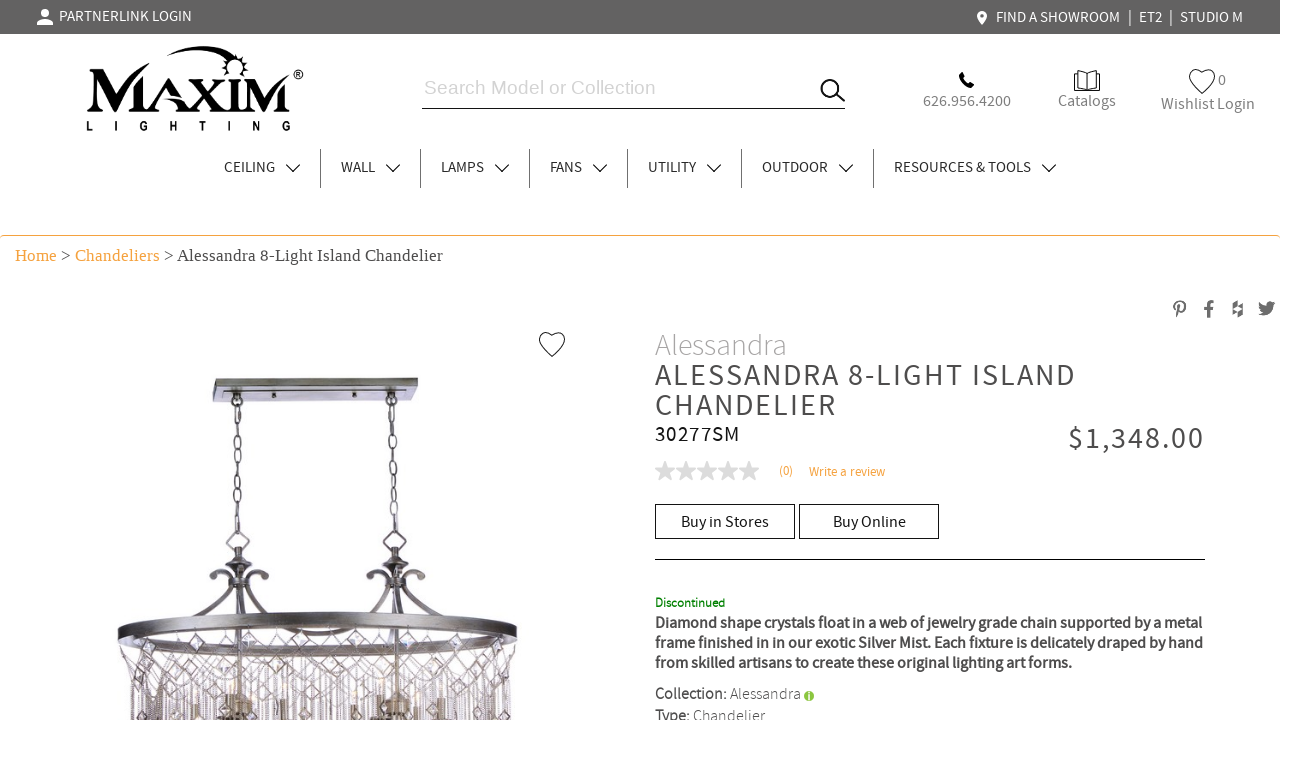

--- FILE ---
content_type: text/html; charset=utf-8
request_url: https://www.maximlighting.com/product/indoor-lighting/chandeliers/Alessandra-8-Light-Island-Chandelier/30277SM
body_size: 55347
content:


<!DOCTYPE html>
<html xmlns="http://www.w3.org/1999/xhtml" xml:lang="en" lang="en">
<head>

<!-- Google tag (gtag.js) -->
<script async src="https://www.googletagmanager.com/gtag/js?id=G-4EP4VWLF9H"></script>
<script>
    window.dataLayer = window.dataLayer || [];
    function gtag() { dataLayer.push(arguments); }
    gtag('js', new Date());

    gtag('config', 'G-4EP4VWLF9H');
</script>

<link as="font" crossorigin="" href="https://www.maximlighting.com/css/fonts/SourceSansPro-Semibold.woff" rel="preload" type="font/woff" font-display="swap" /><link as="font" crossorigin="" href="https://www.maximlighting.com/css/fonts/SourceSansPro-Light.woff" rel="preload" type="font/woff" font-display="swap" /><link as="font" crossorigin="" href="https://www.maximlighting.com/css/fonts/SourceSansPro-Regular.woff" rel="preload" type="font/woff" font-display="swap" /><link as="font" crossorigin="" href="https://maxcdn.bootstrapcdn.com/bootstrap/3.3.7/fonts/glyphicons-halflings-regular.woff2" rel="preload" type="font/woff2" font-display="swap" /><link as="font" crossorigin="" href="https://www.maximlighting.com/css/fonts/Lato-Regular.woff" rel="preload" type="font/woff" font-display="swap" /><meta name="robots" content="index" /><meta name="viewport" content="width=device-width, initial-scale=1" /><meta http-equiv="Cache-Control" content="Public" /><meta id="meta_robots" content="Maxim" name="robots" /><link id="meta_canonical" rel="canonical" /><meta name="author" content="Maxim Lighting" />
<title>Alessandra 8-Light Island Chandelier - Chandelier - Maxim Lighting</title>

<meta property="og:title" content="Alessandra 8-Light Island Chandelier - Chandelier - Maxim Lighting" />
<meta property="og:description" content="Diamond shape crystals float in a web of jewelry grade chain supported by a metal frame finished in in our exotic Silver Mist.  Each fixture is delicately draped by hand from skilled artisans to create these original lighting art forms." />
<meta property="og:url" content="/product/indoor-lighting/chandeliers/Alessandra-8-Light-Island-Chandelier/30277SM" />
<meta property="og:image" content="https://www.maximlighting.com/products/30277SM.jpg" />
<link rel="prefetch" as="style" type="text/css" href="/css/style.min.css" /><link rel="stylesheet" type="text/css" href="/css/style.min.css" /><link rel="stylesheet" type="text/css" href="/css/navigation-min.css" /><link rel="stylesheet" type="text/css" href="/css/jquery-ui.min.css" /><link rel="shortcut icon" href="/favicon.ico" type="image/x-icon" />
    <script type="text/javascript" src="/js/jquery-2.1.4.min.js"></script>
    <script type="text/javascript" src="/js/jquery-ui.min.js"></script>
    <script type="application/ld+json">
    { "@context": "http://schema.org",
    "@type": "Organization",
    "name": "Maxim Lighting",
    "legalName" : "Maxim Lighting International",
    "url": "http://www.maximlighting.com/",
    "logo": "http://www.maximlighting.com/images/logo.png",
    "foundingDate": "1965",
    "address": {
    "@type": "PostalAddress",
    "streetAddress": "253 Vineland Ave",
    "addressLocality": "City of Industry",
    "addressRegion": "CA",
    "postalCode": "91746",
    "addressCountry": "USA"
    },
    "contactPoint": {
    "@type": "ContactPoint",
    "contactType": "customer support",
    "telephone": "[+800-486-2946]"
    },
    "sameAs": [
    "https://www.facebook.com/maximlighting",
    "https://www.twitter.com/maximlighting",
    "https://pinterest.com/maximlighting/",
    "https://www.instagram.com/maximlighting/",
    "https://www.youtube.com/user/maximlighting",
    "http://www.houzz.com/pro/maxim-lighting"
    ]}
    
</script>



    


<link rel="stylesheet" type="text/css" href="//cdn.jsdelivr.net/npm/slick-carousel@1.8.1/slick/slick.css"/>
<script type="text/javascript" src="//cdn.jsdelivr.net/npm/slick-carousel@1.8.1/slick/slick.min.js"></script>

<link rel="stylesheet" href="https://cdn.jsdelivr.net/gh/fancyapps/fancybox@3.5.7/dist/jquery.fancybox.min.css" />
<script src="https://cdn.jsdelivr.net/gh/fancyapps/fancybox@3.5.7/dist/jquery.fancybox.min.js"></script>

<script type="text/javascript" src="https://cdnjs.cloudflare.com/ajax/libs/jquery.touchswipe/1.6.4/jquery.touchSwipe.min.js" />

<link rel="stylesheet" href="https://maxcdn.bootstrapcdn.com/bootstrap/3.3.7/css/bootstrap.min.css" integrity="sha384-BVYiiSIFeK1dGmJRAkycuHAHRg32OmUcww7on3RYdg4Va+PmSTsz/K68vbdEjh4u" crossorigin="anonymous">
<link rel="stylesheet" href="https://maxcdn.bootstrapcdn.com/bootstrap/3.3.7/css/bootstrap-theme.min.css" integrity="sha384-rHyoN1iRsVXV4nD0JutlnGaslCJuC7uwjduW9SVrLvRYooPp2bWYgmgJQIXwl/Sp" crossorigin="anonymous">
<script src="https://maxcdn.bootstrapcdn.com/bootstrap/3.3.7/js/bootstrap.min.js" integrity="sha384-Tc5IQib027qvyjSMfHjOMaLkfuWVxZxUPnCJA7l2mCWNIpG9mGCD8wGNIcPD7Txa" crossorigin="anonymous"></script>

<link type="text/css" rel="stylesheet" href="/css/responsive-tabs.css" />
<script src="/js/jquery.responsiveTabs.js" type="text/javascript"></script>

<script src="/js/proddetail.js" type="text/javascript" charset="utf-8"></script>

<link type="text/css" rel="stylesheet" href="/css/bootstrapTabs.css" />


<link rel="stylesheet" href="/css/perfect-scrollbar.min.css">



<!-- Bazaar Voice -->
<script async type="text/javascript" src="https://apps.bazaarvoice.com/deployments/maximlighting/main_site/production/en_US/bv.js"></script>


    <script type="text/javascript">
        window.bvCallback = function (BV) {
            BV.pixel.trackConversion({
                "type": "Store Locator",
                "label": "ReadReview",
                "value": "True"
            });
            BV.reviews.on('show', function () {
                // If the R&R container is hidden (such as behind a tab), put code here to make it visible (open the tab)
    //            $('#review_tab').show();

                $('#Review-Tab').click();
                $('#tab-4').show();
                /* Bootstrap Tabs - 20201220_1032PM */
    //            $('#navTab3').click();
            });
        };
    </script>

    <script type="text/javascript">
        
    
    </script>

    <style type="text/css">    
        
        .displayNone { display: none; }
        
        .arrow { border: 1px solid black; border-width: 0 1px 1px 0; display: inline-block; margin: 0 2px 2px 10px; height: 10px; width: 10px; }
        .arrowDown { transform: rotate(45deg); -webkit-transform: rotate(45deg); }
        .arrowRight { transform: rotate(-45deg); -webkit-transform: rotate(-45deg); }
        .arrowLeft { transform: rotate(135deg); -webkit-transform: rotate(135deg); }
        
        a.carousel-control span.glyphicon { top: 17px; }
        
        /* #prevItem { float: left; height: 45px; margin-top: -45px;  }
        #nextItem { float: right; height: 45px; margin-top: -45px; } */
        
        #prevItem { position: absolute; top: 0; bottom: 0; margin: auto; left: 0; height: 20px; }
        #nextItem { position: absolute; top: 0; bottom: 0; margin: auto; right: 0; height: 20px; }
    
        .arrowMargin { float: left; width: 100%; margin:0; }

        #BTabs { padding: 0 10%; }

        .chkAnchorTag { display: none; }

        #lblWithBulb label {  -webkit-user-select: none; /* Safari */ -ms-user-select: none; /* IE 10 and IE 11 */ user-select: none; /* Standard syntax */  }
        
        .detailLeft .fav-icon{ width: 26px ; height: 25px; background: url(/images/icons/svg/Secondary%20Page%20Icons/Heart%20line.svg) top right no-repeat; display: inline-block; }
        .detailLeft .active-fav { width: 26px ; height: 25px; background: url(/images/icons/svg/Secondary%20Page%20Icons/Heart%20line%20Black.svg) top right no-repeat; display: inline-block; }
        
        #lblColName { font-size: 30px; font-family: SourceSansPro-Light; color: #A7A5A5; line-height: 30px; margin: 0; }
        #lblDescription { font-size: 30px; font-family: 'SourceSansPro-Regular'; letter-spacing: 2px; line-height: 30px; margin: 0; text-transform: uppercase; }
        #lblSku { font-size: 21px; font-family: 'SourceSansPro-Regular'; letter-spacing: 1.4px; line-height: 27px; font-weight: normal; color: #131313; }
        #lblIMAP { font-size: 30px; font-family: 'SourceSansPro-Regular'; letter-spacing: 2px; font-weight: normal; }
        #lblProductDescriptionSeo { font-weight: normal; font-size: 16px; font-family: 'SourceSansPro-Regular'; }
        
        .collectionsAnchor { display: none; }
        
        #SLCFinish, 
        #SLCAcceOptions,
        span.product-name.SLCPartsComponents,
        span.product-name.CGTCAccessories { font-size: 16px; font-family: SourceSansPro-Regular; }
        
        .product-info-area .option-list li { max-width: 80px; width: 100%; height: 100px; border: 1px solid #cdcdcd; padding: 0 !important; margin: 5px !important; }
        .product-info-area .option-list li.active { border: 1px solid #1E1E1E;  }
        
        .product-info-area .CGTCAccessoriesUL.option-list li { height: 150px; }
        
        #horizontalTab ul { width: 50%; text-align: center; }
        
        .product-detail-area .product-info-area span.info-feature { font-size: 16px; font-family: 'SourceSansPro-Light'; }
        
        .product-detail-area .product-info-area li a.buyBTN { font-size: 16px; font-family: 'SourceSansPro-Regular'; display: inline-block; height:  35px; width: 100%; max-width: 140px; border: 1px solid #131313; color: #131313; text-align: center; line-height: 35px; }
        .product-detail-area .product-info-area li a.buyBTN:hover { text-decoration: none; background: #131313; color: #F9F9F9; }
        
        .product-detail-area .product-info-area h1.product-name { margin: 0; }
        
        .product-detail-area .detailLeft .image-container img { max-width: 490px; width: 100%; padding: 0 15px 30px 15px; }
        .product-detail-area .detailLeft .image-container { text-align: center; border: 0; }
        
        .product-detail-area .detailRight { max-width: 550px; }
        
        .product-detail-area .product-description-area .tab-content-area { padding: 50px; }
        .product-detail-area .product-description-area .tab-content-area .tab1Inner span { font-size: 20px; font-family: 'SourceSansPro-Light'; line-height: 35px; }
        .product-detail-area .product-description-area .tab-content-area .tab1Inner table tr td:nth-child(1) { text-align: right; padding-right: 10px; width: 50%; }
        .product-detail-area .product-description-area .tab-content-area .tab1Inner table tr td:nth-child(2) { text-align: left; padding-left: 10px; width: 50%; }
        .product-detail-area .product-description-area .tab-content-area .tab1Inner table tr td.tab1InnerHeader { font-size: 20px; font-family: SourceSansPro-Regular; line-height: 25px; text-align: center; }
        .product-detail-area .product-description-area .tab-content-area .tab1Inner table { margin: auto; }
        .product-detail-area .product-description-area .tab-content-area .tab1Inner.tab1InnerMiddle { border-left: 1px solid #C7C7C7; border-right: 1px solid #C7C7C7; }
        
        .ResBTNDiv { padding: 50px 0; }
        .ResBTNItem { display: inline-block; }
        .ResBTN { font-size: 16px; font-family: SourceSansPro-Regular; color: #6D6D6D; }
        .ResBTN:hover, .ResBTN:focus { color: #6D6D6D; }
        
        #sliderDiv .sliderDivInner { max-width: 550px; margin: auto; }
        #slider { max-width: 490px; }
        #slider .slick-track a.fancybox-thumb.slick-slide { max-width: 99px; margin-right: 15px; }
        
        .tab2LeftDiv, .tab2LeftDiv p, .tab2LeftDiv a  { font-size: 20px; font-family: SourceSansPro-Regular; text-transform: uppercase; color: #707070; }
        .tab2LeftDiv:hover, .tab2LeftDiv p:hover, .tab2LeftDiv a:hover { text-decoration: none; }
        
        .tab2MidDiv { font-size: 20px; font-family: SourceSansPro-Regular; text-transform: uppercase; letter-spacing: 1.4px; line-height: 25px; color: #707070; }
        
        .topSocial { float: right;  }
        .topSocial li { list-style-type: none; font-size: 16px; font-family: SourceSansPro-Regular; color: #707070; }
        .topSocial li a img { height: 26px; }
        
        .row.ReviewRow.AwardsRow .tab-content-area img { max-height: 100px; width: 100%; max-width: fit-content; }
        
        .ReviewRow .ReviewRowText1, .RViewRow .RViewRowText1 { font-size: 38px; font-family: SourceSansPro-Regular; letter-spacing: 1.45px; line-height: 47px; margin: 60px 0; text-align: center; color: #141414; }
        
        .new-icon { height: 40px; }
        
        .RViewRow { padding-bottom: 100px; }
        .RViewRow .divProductInfo { padding: 10px 5px; background-color: #FFF; color:#565656; text-align: center; }
        .RViewRow .divProductInfo span.product-name { font-size: 24px; color: #131313; }
        .RViewRow .divProductInfo span, .divProductInfo a { font-size: 20px; font-family: 'SourceSansPro-Light'; color: #6D6D6D; }
        .RViewRow .divProductInfo span, .divProductInfo a:hover { text-decoration: none; }
        .RViewRow .divProductInfo a span.aTag:hover { color: #F5A23F; text-decoration: none; }
    
        /* .RViewRow .ProductBoxItem { padding: 25px; } */
        .RViewRow .ProductBoxItem #productBox div#finishBox img { width: 100%; }
        .RViewRow .ProductBoxItem #productBox div#finishBox { max-width: 33px; width: 100%; margin-right: 5px; }
        
        .RViewRow #productBox { height: 100%; padding-left: 0; padding-right: 0; margin-bottom: 15px; padding-bottom: 60px; }
        .RViewRow #productBox:hover { box-shadow: 0px 3px 6px #00000029; }
        
        /* .RViewRow #productBox .divProduct .fav-icon{display:block; float:right; display:inline-block; width:18px; height:16px; background:url(../images/fav-inactive.png) top right no-repeat;} */
        
        .RViewRow #productBox .divProduct .fav-icon{ width: 26px ; height: 25px; background: url(/images/icons/svg/Secondary%20Page%20Icons/Heart%20line.svg) top right no-repeat; display: inline-block; }
        .RViewRow #productBox .divProduct .active-fav { width: 26px ; height: 25px; background: url(/images/icons/svg/Secondary%20Page%20Icons/Heart%20line%20Black.svg) top right no-repeat; display: inline-block; }
        
        .RViewRow #productBox .divProduct .divProductItem, .divProductItem { width:100%; border-bottom: 1px solid transparent; border-top: 1px solid transparent; border-left: 1px solid transparent; border-right: 1px solid transparent; max-width: 250px; margin: auto; }
        .RViewRow #productBox .divProduct, #productBox .divProductInfo { /* max-width: 350px; */ margin: auto; }
        .RViewRow #productBox .divProductInfo .nameContainer { text-align: center; margin: auto; }
        .RViewRow #productBox .divProductInfo .modelContainer .modelContainerLeft { border-right: 1px solid #6D6D6D; padding-right: 10px; text-align: right; }
        .RViewRow #productBox .divProductInfo .modelContainer .modelContainerRight { padding-left: 10px; text-align: left; }
        .RViewRow #productBox .divProductInfo .finishContainer { padding-top: 10px; text-align:center; }
        .RViewRow .newArrivalSliderDiv .carousel-control { top: 0; bottom: 0; height: 53px; width: 53px !important; margin: auto; background: rgba(255,255,255,0.9); color: Black; box-shadow: 0px 3px 6px #00000029; z-index: 1; transform: rotate(0); -webkit-transform: rotate(0); } /* bottom: 7px; */
        .RViewRow .newArrivalSliderDiv a.arrowLeft.carousel-control { left: 0; margin-left: 0; }
        .RViewRow .newArrivalSliderDiv a.arrowRight.carousel-control { right: 0; margin-right: 0; }
        
        .quickViewBTN { width: 100%; max-width :236px; height: 60px; display: inline-block; background: #E9E9E9 0% 0% no-repeat padding-box; font-size: 20px; font-family: Segoe UI; text-transform: uppercase; line-height: 60px; opacity: 0; color: #707070; }
        .quickViewBTN:hover { opacity: 1; transition-duration: 0.25s; color: #6D6D6D; }
        
        .table250 { margin: auto; }
        .table250 img { margin: 0 5px; }
        
        .itemDimension span.product-model { font-size: 13px; font-family: SourceSansPro-Light; }
    
        .newItemDiv { min-height: 35px; margin-top: 10px; color: #f5a23f; font-family: 'SourceSansPro-Regular'; font-size: 24px; }
        
        .product-info-area .social-list li .online-dealer-popup { height: 430px; } /* height: 369px */

        #tab-4 .tab-4Content { max-width: 1700px; margin: auto; overflow: hidden; padding: 30px 10%; }
        #tab-4 .tab-4Content div { text-align: center; }

        .product-detail-area .product-description-area { margin-bottom: 0; }

        #tab-1 .tab-content-area { padding-bottom: 0; }

        @media ( max-width: 768px )
        {
            #tab-4 .tab-4Content { padding: 0 2.5%; }
            #tab-4 .tab-4Content div { padding-left: 0; padding-right: 0; }
        }
        
        @media (max-width: 640px)
        {
            .container { margin-top: 62px; }
            .mainDiv { margin-top: 121px; }
            
            .row.noMargin .breadcrumb { border-top: 1px solid transparent; }
            
            .new-icon { height: 20px; }
        
            .RViewRow .divProductInfo span.product-name { font-size: 16px;  }
            .RViewRow .divProductInfo span, .divProductInfo a { font-size: 12px; }
            
            .ReviewRow .ReviewRowText1, .RViewRow .RViewRowText1 { font-size: 28px; }
            
            #BTabs { padding: 0 5%; }
            
            #BTabs.nav>li>a { padding: 10px 7.5px; font-size: 16px; }
        }
        
        @media (max-width: 400px)
        {
            #BTabs { padding: 0 2.5%; }
            
            #BTabs.nav>li>a { padding: 10px 5px; font-size: 16px; }
        }

    </style>

</head>
<body class="inner-body">

    <!-- Google Tag Manager (noscript) -->
    <noscript><iframe src="https://www.googletagmanager.com/ns.html?id=GTM-PNDPDCM7"
    height="0" width="0" style="display:none;visibility:hidden"></iframe></noscript>
    <!-- End Google Tag Manager (noscript) -->

    
    
    

<script src="/js/bootstrap.min.js" ></script>

<script type="text/javascript" src="/js/nav-left.min.js"></script>



<link rel="stylesheet" href="https://maxcdn.bootstrapcdn.com/bootstrap/3.3.7/css/bootstrap.min.css" integrity="sha384-BVYiiSIFeK1dGmJRAkycuHAHRg32OmUcww7on3RYdg4Va+PmSTsz/K68vbdEjh4u" crossorigin="anonymous">
<link rel="stylesheet" href="https://maxcdn.bootstrapcdn.com/bootstrap/3.3.7/css/bootstrap-theme.min.css" integrity="sha384-rHyoN1iRsVXV4nD0JutlnGaslCJuC7uwjduW9SVrLvRYooPp2bWYgmgJQIXwl/Sp" crossorigin="anonymous">

<style>

    .displayNone { display: none; }

    .arrowThin { border: 1px solid black; border-width: 0 1px 1px 0; display: inline-block; margin: 0 2px 2px 10px; height: 10px; width: 10px; }
    .arrowThinUp { transform: rotate(-135deg); -webkit-transform: rotate(-135deg); }
    .arrowThinDown, .arrowDown { transform: rotate(45deg); -webkit-transform: rotate(45deg); }
    .arrowThinLeft { transform: rotate(135deg); -webkit-transform: rotate(135deg); }
    .arrowThinRight { transform: rotate(-45deg); -webkit-transform: rotate(-45deg); }
    .noRotate { transform: rotate: (0deg); -webkit-transform: rotate(0deg); }
    
    .breadcrumb { background: #FFFFFF; border-top: 1px solid #F5A23F; font-family: Segoe UI; font-size: 17px; }
    .breadcrumb a { font-family: Segoe UI; font-size: 17px; color: #F5A23F; }
    
    #paginationTop a.pagination , #paginationBottom a.pagination {  width: 30px; height: 30px; border: 0.5px solid #6D6D6D; margin-right: 7px; display: inline-block; text-align: center; line-height: 29px; border-radius: 0; margin-top: 0; }
                                     
    #paginationTop a, #paginationBottom a { font-family: 'SourceSansPro-Regular'; text-decoration: none; font-size: 14px; color: #4e4d4d; padding: 0 5px; }
        
    #paginationTop a.active, #paginationBottom a.active { color: White; background: #6D6D6D; }
    
    .floatLeft { float: left !important; }
    
    .orangeBoxDiv { float: left; width: 55px; position: relative; height: 75px; margin-right: 20px; visibility: hidden; }
    .orangeBox { width: 55px; height: 13px !Important; background: #f5a23f; margin: auto; position: absolute; top: 0; left: 0; right: 0; bottom: 0; }
    
    .searchDiv { text-align: center; max-width: 515px; height: 75px; position: relative; margin: auto; border: 0px solid transparent; border-bottom: 1px solid #131313; }
    .searchDiv #itemid { position: absolute; bottom: 5px; left: 0; height: 30px; margin: auto; width: 95%; border: 0px solid transparent; font-size: 19px; }
    .searchDiv .searchIcon, .searchIcon { position: absolute; bottom: 5px; right: 0; margin: auto; width: 25px; border: 0px solid transparent; }
    .menu .searchIcon { top: 0; bottom: 0; left: 10px; display: none; }
    
    .buttonDiv { float: right; position: relative; height: 75px; /* margin-right: 40px; margin-top: -75px; */ text-align: center; width: 100%; max-width: 360px; }
    .buttonDivInner { display: inline-block; padding: 0 10px; height: 40px; }
    .buttonDivInner.Left { left: 0; }
    .buttonDivInner.Right { right: 0; }
    .buttonDivInner.Middle { left: 0; right: 0; }
    .buttonDivInner.Left, .buttonDivInner.Right, .buttonDivInner.Middle { margin: auto; position: absolute; bottom: 0; width: 33%; }
    
    a.aHREFLogin { font-family: 'SourceSansPro-Regular'; font-size: 16px; color: #7e7e7e; }
    
    .IDCAT, .ODCAT, .FCAT, .LCAT, .WCAT { width: 284px; height: 350px; }
    
    #ui-id-1 { z-index: 999; }
    
    .nav-area .nav-bottom .mainMenu li.mainMenuItem { float:left; list-style-type:none; height:39px; padding: 0 20px; border-right: 1px solid rgba(112, 112, 112, 1); }
    .nav-area .nav-bottom .mainMenu li.mainMenuItem.contact { border-right: 0; }
    
    .header { height: unset !important; }
    .header .wrapper.mainWrapper { background: White; }
    .header .mini-header .wrapper { width: 95%; max-width: 1720px; }
    
    .wrapper.mainWrapper { max-width: 1720px; width: 100%; }
    
    .pipe { color: White; font-size: 16px; }
    
    .mainHeaderRow { width: 33%; float: left; }
    
    li.mobileBottomMenu a.navA { font-size: 16px; font-family: 'SourceSansPro-Light'; text-transform: capitalize; border: 0; padding: 5px 12px; }    
    nav.cbp-spmenu ul.nav_ul li a .arrowThin.arrowThinRight { float: right; }
    nav.cbp-spmenu ul.nav_ul li a.subNavA { font-size: unset; font-family: "SourceSansPro-Semibold"; text-transform: uppercase; border-bottom: 1px solid #EDEDED; }
    nav.cbp-spmenu ul.nav_ul li.mobileMenuTop a.navA { font-family: SourceSansPro-SemiBold; text-transform: capitalize; border-bottom: 1px solid #EDEDED; }
    nav.cbp-spmenu ul.nav_ul li.mobileMenuTop nav.cbp-spmenu ul.nav_ul { display: block; margin-top: 0; background: white; }
    
    .mainMenu { display: inline-block; }
    .nav-area .nav-bottom li a.mainSubMenu { font-family: SourceSansPro-Light; font-size: 20px; text-align:left; padding-left: 20px; }
    .nav-area .nav-bottom li a.mainSubMenu.Browse { color: #F5A23F; }
    #dd-area4 .dd-inner1 .left-area li a.aBuyer, #dd-area4 .dd-inner1 .left-area li a.mainSubMenu { padding: 0 !important; padding-left: 50px !important; }

    #limenu_4 .dd-area1 .dd-inner1 .dd-resource-area li { width: 33%; }
    
    .mini-header { background-color: #636262; height: 34px; }
    .mini-header .wrapper .nav-top { float: right; text-align: right; margin-top: 7px; font-family: "SourceSansPro-Regular"; font-size: 11px; position: relative; z-index: 8; }
    .mini-header .wrapper .nav-top a { font-family: 'SourceSansPro-Regular'; font-size: 15px; color: white; text-decoration: none; padding: 0 5px; }
    .mini-header .wrapper .nav-top a:hover { color: #f5a23f; }
    
    .nav-area, .nav-area .nav-bottom { float: unset !important; }
    .nav-area .nav-bottom { margin-top: 40px; }
    /* .nav-area .nav-bottom li { height: unset !important; } */
    .nav-area .nav-bottom li a { font-size: 15px; color: #292929; }
    .nav-bottom { text-align: center; }
    
    .cbp-spmenu.cbp-spmenu-vertical.cbp-spmenu-top .nav_ul { margin-top: 0; margin-bottom: 0; }
    
    .dd-inner1 .left-area, .dd-inner1 .right-area { width: 50% !important; }
    
    #label { padding: 0; }
    #input { background: rgba(200,200,200,0.9); height: 45px; bottom: 0; margin: auto; }
    #search-field-label1,  #search-field-label3 { display:none; } /* #search-label-mobile,  */
    #input .search-field-field #search_item_btn_1 { width: unset; margin-left: -3px; }
    #input .search-field-field { padding: 5px 15px; width: 100%; }
    input#itemid { width: 80%; }
    input#itemid::placeholder { color: lightgray; }
    
    #dd-area4 .dd-inner1 .left-area li a.aBuyer { padding: 12px 0; }
    #dd-area4 .dd-inner1 .left-area li a { padding: 22px 0; }
    
    #my-account-popup-outer { display: inline-block; } /* background: #A8A8A8; */
    #my-account-popup { position: absolute; width: 150px; left: 0; background: white; height: 90px; padding-top: 15px; text-align: left; display: none; } /* background: #A8A8A8; */
    #my-account-popup li { list-style-type: none; font-size: 16px; padding: 0 10px; }
    #my-account-popup li:hover { color: #f5a23f; }
    
    svg { vertical-align: middle; }
    
    svg #Icon_material-person { fill: white; }
    
    @media (max-width: 1190px)
    {
        .header { min-width: unset; }
        
        .header .logo { width: 130px; }
        
        .header .logo a { padding: 13.5px 0 5px; }
        
        .nav-area .nav-bottom li a { font-size: 15px; }
    }
    
    @media ( max-width: 1023px )
    {
        .header .logo a img { max-width: unset; }
        
        .header .wrapper.mainWrapper { padding: 0; }
        
        .nav-area .nav-bottom{ display: block; }
    }
    
    @media ( max-width: 980px )
    {
        .nav-area .nav-bottom .mainMenu li.mainMenuItem { padding: 0 10px; }
    }
    
    @media ( max-width: 900px )
    {
        .mainHeaderRow.mobileMainMenu .orangeBoxDiv { margin-right: 10px; }
        .mainHeaderRow.mobileMainMenuRight .buttonDiv { margin: 0; }
    }
    
    @media ( max-width: 860px )
    {
        .nav-area .nav-bottom .mainMenu li.mainMenuItem { padding: 0 5px; height: 35px; }
        .nav-area .nav-bottom li a { line-height: 35px; }
    }
    
    @media ( max-width: 768px )
    {
        .nav-area .nav-bottom .mainMenu li.mainMenuItem { padding: 0 2px; height: 30px; }
        .nav-area .nav-bottom li a { line-height: 30px; }
    }
    
    @media ( max-width: 640px )
    {   
        .header { top: 0; padding: 5px 15px 0; } /* top: 10px; */
        .header .mainHeaderRow.mobileMainMenu { border-bottom: 1px solid #F5A23F; padding: 6px 0; }
        .header .mainHeaderRow.mobileMainMenu .menu { margin: auto; position: relative; height: 75px; width: 100%; max-width: 33%; float: left; }
        .header .mainHeaderRow.mobileMainMenu .logo { margin: auto; max-width: 33%; width: 100%; margin-left: 3px; text-align: center; }
        .header .mainHeaderRow.mobileMainMenu .logo a { padding: 0; }
        .header .mainHeaderRow.mobileMainMenu .logo a img { max-width: fit-content; }
        
        #input { position: fixed; top: 61px; left: 0; right: 0; width: 100%; min-width: 320px; background: rgba(200,200,200,0.9); height: 45px; bottom: unset; margin: unset; }
        
        .mainHeaderRow.mobileMainMenu { width: 100%; }
        .mainHeaderRow.mobileMainMenuRight { position: absolute; top: 0; right: 0; padding: 11px 0 6px 0; }
        .mainHeaderRow .buttonDiv.MobileHide { display: block; margin: 0; }
        .mainHeaderRow .buttonDivInner.Left, .mainHeaderRow .buttonDivInner.Right, .mainHeaderRow .buttonDivInner.Middle { padding: 0; position: absolute; top: 0; bottom: 0; margin: auto; }
        .mainHeaderRow .buttonDivInner.Left { width: 25px; } /* right: 10px; */
        .mainHeaderRow .buttonDivInner.Right { right: 20px; width: 20px; } /* right: 25px; */
        .mainHeaderRow .buttonDivInner.Middle { right: 25px; }
        .mainHeaderRow .buttonDivInner.Left a.aHREFLogin, .mainHeaderRow .buttonDivInner.Right a.aHREFLogin, .mainHeaderRow .buttonDivInner.Middle a.aHREFLogin { font-size: 0; }
        .mainHeaderRow .buttonDivInner.Right #my-account-popup { right: 0; left: unset; text-align: right; }
        .mainHeaderRow .buttonDivInner.Right #my-account-popup a.aHREFLogin { font-size: 14px; }
        
        .mini-header { display:none; position: fixed; top: 0; z-index: 1000; width: 100%; height: 10px; }
        .mini-header .wrapper .nav-top { display: none; }
        
        .MobileHide { display: none; }
        
        .nav_ul { margin-top: unset; }
        nav li { letter-spacing: 1px; text-align: left; background: white; }
        
        #search-field-label3 { display:none; } /* #search-label,  */
        
        /*.searchDiv #itemid { position: unset; bottom: unset; left: unset; width: auto; float: unset; text-align: center; }.searchDiv #itemid
        .searchDiv .searchIcon { position: absolute; top: 0; bottom: 0; right: unset; left: 25px; float: none; vertical-align: middle; }*/
        
        #showLeftPush { left: 0; }
        .menu .searchIcon { display: block; left: 20px; }
        
        .loginButton { width: 20px; }
        .searchDiv #itemid { left: unset; right: 0; text-align: center; font-size: 16px; }
        .searchDiv input#search_item_btn_1.searchIcon { left: 0; right: unset; } 
        .searchDiv input#search_item_btn_1.searchIcon:focus, .searchDiv #itemid:focus, .menu .searchIcon:focus { outline: transparent; }
        .searchDiv.mainHeaderRow { width: 100%; height: 40px; margin: 0 10px; display: none; }
        
        /* #search-label-mobile { display:block; margin-top: -1px; } */
        #search-label { margin-top: -1px; }
    }
    
    @media ( max-width: 500px )
    {
        .header .mainHeaderRow.mobileMainMenu .menu { max-width: 25%; }
        .header .mainHeaderRow.mobileMainMenu .logo { max-width: 50%; }
        .mainHeaderRow.mobileMainMenuRight { padding: 11px 0 6px 0; max-width: 25%; width: 100%; }
    }
    
    @media print
    {
        .noprint {
          visibility: hidden;
        }    
    }
</style>

<script type="text/javascript">
    jQuery(document).ready(function ($) {

        $('#limenu_1 a').mouseenter(function () {
            $('#dd-area1').stop(true, true).delay(0).slideDown('medium');
        });

        $("#limenu_1").mouseleave(function () {
            $('#dd-area1').stop(true, true).delay(0).slideUp('medium');
        });

        $('#limenu_2 a').mouseenter(function () {
            $('#dd-area2').stop(true, true).delay(0).slideDown('medium');
        });

        $("#limenu_2").mouseleave(function () {
            $('#dd-area2').stop(true, true).delay(0).slideUp('medium');
        });

        $('#limenu_4 a').mouseenter(function () {
            $('#dd-area4').stop(true, true).delay(0).slideDown('medium');
        });

        $("#limenu_4").mouseleave(function () {
            $('#dd-area4').stop(true, true).delay(0).slideUp('medium');
        });

        $('#limenu_5 a').mouseenter(function () {
            $('#dd-area5').stop(true, true).delay(0).slideDown('medium');
        });

        $("#limenu_5").mouseleave(function () {
            $('#dd-area5').stop(true, true).delay(0).slideUp('medium');
        });

        $('#limenu_6 a').mouseenter(function () {
            $('#dd-area6').stop(true, true).delay(0).slideDown('medium');
        });

        $("#limenu_6").mouseleave(function () {
            $('#dd-area6').stop(true, true).delay(0).slideUp('medium');
        });

        $('#limenu_7 a').mouseenter(function () {
            $('#dd-area7').stop(true, true).delay(0).slideDown('medium');
        });

        $("#limenu_7").mouseleave(function () {
            $('#dd-area7').stop(true, true).delay(0).slideUp('medium');
        });

        $('#limenu_8 a').mouseenter(function () {
            $('#dd-area8').stop(true, true).delay(0).slideDown('medium');
        });

        $("#limenu_8").mouseleave(function () {
            $('#dd-area8').stop(true, true).delay(0).slideUp('medium');
        }); 

        if (window.innerWidth > 639) {

            $("#mobile-limenu_1 a").mouseenter(function () {
                $('#dd-area-mobile1').stop(true, true).delay(0).slideDown('medium');
            });

            $("#mobile-limenu_1").mouseleave(function () {
                $('#dd-area-mobile1').stop(true, true).delay(0).slideUp('medium');
            });

            $("#mobile-limenu_2 a").mouseenter(function () {
                $('#dd-area-mobile2').stop(true, true).delay(0).slideDown('medium');
            });

            $("#mobile-limenu_2").mouseleave(function () {
                $('#dd-area-mobile2').stop(true, true).delay(0).slideUp('medium');
            });

            $("#mobile-limenu_4 a").mouseenter(function () {
                $('#dd-area-mobile4').stop(true, true).delay(0).slideDown('medium');
            });

            $("#mobile-limenu_4").mouseleave(function () {
                $('#dd-area-mobile4').stop(true, true).delay(0).slideUp('medium');
            });

        }

        $('#my-account-link').mouseenter(function () {
            $('#my-account-popup').stop(true, true).delay(0).slideDown('medium');
        });

        $("#my-account-popup-outer").mouseleave(function () {
            $('#my-account-popup').stop(true, true).delay(0).slideUp('medium');
        });

        $('#limobilemenu_1 a').click(function () {
            $('#mobile-dd-area1').slideToggle("slow");
        });
        $('#limobilemenu_2 a').click(function () {
            $('#mobile-dd-area2').slideToggle("slow");
        });
        $('#limobilemenu_3 a').click(function () {
            $('#mobile-dd-area3').slideToggle("slow");
        });
        $('#limobilemenu_4 a').click(function () {
            $('#mobile-dd-area4').slideToggle("slow");
        });

        function DynamicSearchItem(value, column) {

            var glassData = "";
            var data = "";
            $.ajax({
                type: "POST",
                //url: "/ajax-item.aspx/GetItemFamilySearchList",
                url: "/ajax-item.aspx/GetAllItemListByColumn",
                data: "{columnName:'" + column + "'}",
                contentType: "application/json; charset=utf-8",
                dataType: "json",
                async: false,
                success: function (msg) {
                    glassData = msg.d.split(";");
                },
                error: function (err) {
                    //                    alert(err);
                }

            });
            //var x = glassData;
            return glassData.indexOf(' ' + value) > -1;
        }

        function hasWhiteSpace(s) {
            return /\s/g.test(s);
        }

        function SearchItem() {

            var searchTxt = $('#itemid').val();
            var searchTxtChk = $('#itemid').val().substr(3, 1);

            var input = searchTxt;
            /*var index = input.indexOf("-");*/
            var index = input.indexOf(" - ");
            if (index >= 0)
                input = input.substring(0, index).trim();

            var searchTxtSplit = input.split(" ");

            console.log("(searchTxtSplit.length): " + (searchTxtSplit.length) + "|searchTxtSplit: " + searchTxtSplit);

            if ($.trim(searchTxt) != '') {
                //                alert("searchTxt: " + searchTxt);
                //20221011_PM_0526
                if (($.trim(searchTxt.toLowerCase()) == "under cabinet") || ($.trim(searchTxt.toLowerCase()) == "undercabinet") || ($.trim(searchTxt.toLowerCase()) == "countermax")) {
                    var Url = '/countermax-cabinet-counter-task-lighting';
                    location.href = Url;
                }
                //20221023_AM_0906
                else if ($.trim(searchTxt.toLowerCase()) == "smart lights") {
                    var Url = '/category/indoor-lighting/smart-lights';
                    location.href = Url;
                }
                //20190225_0754PM
                else if (($.trim(searchTxt.toLowerCase()) == "fandelights") || ($.trim(searchTxt.toLowerCase()) == "fandelight")) {
                    var Url = '/category/indoor-lighting/fandelights';
                    location.href = Url;
                }
                else if (($.trim(searchTxt.toLowerCase()) == "about us") || ($.trim(searchTxt.toLowerCase()) == "about")) {
                    var Url = '/about-us';
                    location.href = Url;
                }
                else if (($.trim(searchTxt.toLowerCase()) == "terms") || ($.trim(searchTxt.toLowerCase()) == "term")) {
                    var Url = '/terms-conditions';
                    location.href = Url;
                }
                else if (($.trim(searchTxt.toLowerCase()) == "jobs") || ($.trim(searchTxt.toLowerCase()) == "job")) {
                    var Url = '/job-opportunities';
                    location.href = Url;
                }
                else if (($.trim(searchTxt.toLowerCase()) == "images") || ($.trim(searchTxt.toLowerCase()) == "image")) {
                    var Url = '/image-gallery';
                    location.href = Url;
                }
                else if (($.trim(searchTxt.toLowerCase()) == "parts") || ($.trim(searchTxt.toLowerCase()) == "part")) {
                    var Url = '/order-part';
                    location.href = Url;
                }
                else if (($.trim(searchTxt.toLowerCase()) == "contact") || ($.trim(searchTxt.toLowerCase()) == "contact us") ||
                         ($.trim(searchTxt.toLowerCase()) == "contact-us") || ($.trim(searchTxt.toLowerCase()) == "contact_us")) {
                    var Url = '/contact-us';
                    location.href = Url;
                }
                else if (($.trim(searchTxt.toLowerCase()) == "catalog")) {
                    var Url = '/catalog-request';
                    location.href = Url;
                }
                else if (($.trim(searchTxt.toLowerCase()) == "bulb") || ($.trim(searchTxt.toLowerCase()) == "bulbs")) {
                    var Url = '/bulbs';
                    location.href = Url;
                }
                else if (($.trim(searchTxt.toLowerCase()) == "chandelier") || ($.trim(searchTxt.toLowerCase()) == "chandeliers")) {
                    var Url = '/collection/indoor-lighting/chandeliers';
                    location.href = Url;
                }
                else if (($.trim(searchTxt.toLowerCase()) == "pendant") || ($.trim(searchTxt.toLowerCase()) == "pendants")) {
                    var Url = '/collection/indoor-lighting/pendants';
                    location.href = Url;
                }
                else if (($.trim(searchTxt.toLowerCase()) == "flush mount") || ($.trim(searchTxt.toLowerCase()) == "flush mounts")) {
                    var Url = '/collection/indoor-lighting/flush-mounts';
                    location.href = Url;
                }
                else if (($.trim(searchTxt.toLowerCase()) == "wall") || ($.trim(searchTxt.toLowerCase()) == "walls") ||
                         ($.trim(searchTxt.toLowerCase()) == "wall mount")) {
                    var Url = '/collection/indoor-lighting/indoor-wall-lighting-lanterns';
                    location.href = Url;
                }
                else if (($.trim(searchTxt.toLowerCase()) == "bath") || ($.trim(searchTxt.toLowerCase()) == "baths")) {
                    var Url = '/collection/indoor-lighting/indoor-bath-vanity-lighting';
                    location.href = Url;
                }
                else if (($.trim(searchTxt.toLowerCase()) == "portable") || ($.trim(searchTxt.toLowerCase()) == "portables") ||
						 ($.trim(searchTxt.toLowerCase()) == "table lamp") || ($.trim(searchTxt.toLowerCase()) == "table lamps") ||
						 ($.trim(searchTxt.toLowerCase()) == "lamp") || ($.trim(searchTxt.toLowerCase()) == "lamps")) {
                    var Url = '/collection/indoor-lighting/floor-desk-table-lamps';
                    location.href = Url;
                }
                else if ($.trim(searchTxt.toLowerCase()) == "utility") {
                    var Url = '/collection/indoor-lighting/utility-items';
                    location.href = Url;
                }
                else if (($.trim(searchTxt.toLowerCase()) == "hibay") || ($.trim(searchTxt.toLowerCase()) == "hi bay") ||
                         ($.trim(searchTxt.toLowerCase()) == "hi-bay") || ($.trim(searchTxt.toLowerCase()) == "hi_bay")) {
                    var Url = '/collection-search/hi-bay';
                    location.href = Url;
                }
                else if (($.trim(searchTxt.toLowerCase()) == "minihibay") || ($.trim(searchTxt.toLowerCase()) == "mini hi bay") ||
                         ($.trim(searchTxt.toLowerCase()) == "mini-hi-bay") || ($.trim(searchTxt.toLowerCase()) == "mini_hi_bay")) {
                    var Url = '/collection-search/mini%20hi-bay';
                    location.href = Url;
                }
                else if (($.trim(searchTxt.toLowerCase()) == "outdoor wall mount") || ($.trim(searchTxt.toLowerCase()) == "outdoor wall") ||
                         ($.trim(searchTxt.toLowerCase()) == "outdoor walls")) {
                    var Url = '/collection/outdoor-lighting/outdoor-wall-mount';
                    location.href = Url;
                }
                else if (($.trim(searchTxt.toLowerCase()) == "outdoor hanging lantern") || ($.trim(searchTxt.toLowerCase()) == "hanging") ||
						 ($.trim(searchTxt.toLowerCase()) == "outdoor hanging") || ($.trim(searchTxt.toLowerCase()) == "outdoor chandelier") ||
                         ($.trim(searchTxt.toLowerCase()) == "outdoor chandeliers")) {
                    var Url = '/collection/outdoor-lighting/outdoor-hanging-lantern';
                    location.href = Url;
                }
                else if (($.trim(searchTxt.toLowerCase()) == "outdoor post pole mount") || ($.trim(searchTxt.toLowerCase()) == "outdoor pole post mount") ||
                         ($.trim(searchTxt.toLowerCase()) == "outdoor pole mount") || ($.trim(searchTxt.toLowerCase()) == "outdoor post mount") ||
                //($.trim(searchTxt.toLowerCase()) == "pole") || ($.trim(searchTxt.toLowerCase()) == "poles") || ($.trim(searchTxt.toLowerCase()) == "post")) {
                         ($.trim(searchTxt.toLowerCase()) == "pole") || ($.trim(searchTxt.toLowerCase()) == "post")) {
                    var Url = '/collection/outdoor-lighting/outdoor-pole-post-mount';
                    location.href = Url;
                }
                else if (($.trim(searchTxt.toLowerCase()) == "outdoor flush mount") || ($.trim(searchTxt.toLowerCase()) == "outdoor flush")) {
                    var Url = '/collection/outdoor-lighting/outdoor-flush-mount';
                    location.href = Url;
                }
                else if (($.trim(searchTxt.toLowerCase()) == "outdoor deck lantern") || ($.trim(searchTxt.toLowerCase()) == "outdoor deck") ||
                         ($.trim(searchTxt.toLowerCase()) == "deck lantern")) {
                    var Url = '/collection/outdoor-lighting/outdoor-deck-lantern';
                    location.href = Url;
                }
                else if (($.trim(searchTxt.toLowerCase()) == "dark sky")) {
                    var Url = '/outdoor-lighting/dark-sky';
                    location.href = Url;
                }
                else if (($.trim(searchTxt.toLowerCase()) == "outdoor pathway light") || ($.trim(searchTxt.toLowerCase()) == "outdoor pathway") ||
                         ($.trim(searchTxt.toLowerCase()) == "pathway light")) {
                    var Url = '/collection/outdoor-lighting/outdoor-pathway-light';
                    location.href = Url;
                }
                else if (($.trim(searchTxt.toLowerCase()) == "configurator") || ($.trim(searchTxt.toLowerCase()) == "config")) {
                    var Url = '/starstrand-configurator-01';
                    location.href = Url;
                }
                else if (($.trim(searchTxt.toLowerCase()) == "energy saving") || ($.trim(searchTxt.toLowerCase()) == "Energy saving")) {
                    var Url = 'http://www.energystar.gov/ia/business/bulk_purchasing/bpsavings_calc/light_bulb_calculator.xlsx';
                    location.href = Url;
                }
                else if (($.trim(searchTxt.toLowerCase()) == "led")) {
                    var Url = '/product-search-all/' + $.trim(searchTxt.replace("/", "-"));
                    location.href = Url;
                }
                else if (($.trim(searchTxt.toLowerCase()) == "ceiling fan") || ($.trim(searchTxt.toLowerCase()) == "ceiling fans") ||
                         ($.trim(searchTxt.toLowerCase()) == "fan") || ($.trim(searchTxt.toLowerCase()) == "fans")) {
                    var Url = '/collection/indoor-lighting/ceiling-fans-light-kits';
                    location.href = Url;
                }


                //20190225_0754PM

                // removed per Nathan 07172020 ¢rihcard
                //else if (($.trim(searchTxt.toLowerCase()) == "fandeliers")) {
                //    var Url = '/product-search-all/fandelier';
                //    location.href = Url;
                //}

                else if (($.trim(searchTxt) == 'Hollywood') || ($.trim(searchTxt) == 'hollywood')) {
                    var Url = '/collection-search/' + $.trim(searchTxt.replace("/", "-"));
                    location.href = Url;
                }
                else if (($.trim(searchTxt) == 'Vivex') || ($.trim(searchTxt) == 'vivex')) {
                    var Url = '/vivex';
                    location.href = Url;
                }
                else if (DynamicSearchItem($.trim(searchTxt), 'finish')) {
                    var Url = '/product-search-all/' + $.trim(searchTxt.replace("/", "-"));
                    location.href = Url;

                } else if (DynamicSearchItem($.trim(searchTxt), 'glass')) {
                    var Url = '/product-search-all/' + $.trim(searchTxt.replace("/", "-"));
                    location.href = Url;

                } else if (DynamicSearchItem($.trim(searchTxt), 'light')) {
                    var Url = '/product-search-all/' + $.trim(searchTxt.replace("/", "-"));
                    location.href = Url;

                } else if (DynamicSearchItem($.trim(searchTxt), 'type')) {
                    var Url = '/product-search-all/' + $.trim(searchTxt.replace("/", "-"));
                    location.href = Url;
                }
                else if (DynamicSearchItem($.trim(searchTxt), 'style')) {
                    var Url = '/product-search-all/' + $.trim(searchTxt.replace("/", "-"));
                    location.href = Url;
                }
                else if (($.trim(searchTxt) == 'Title 20') || ($.trim(searchTxt) == 'Title 24')) {
                    var Url = '/product-search-special/' + $.trim(searchTxt.replace("/", "-"));
                    location.href = Url;
                }
                //else if ((searchTxt == 'Ice') || (searchTxt == 'ice') || (searchTxt == 'Oak') || (searchTxt == 'oak') || (searchTxt == 'New') || (searchTxt == 'new') || (searchTxt == 'Mod') || (searchTxt == 'mod') || (searchTxt == 'Era') || (searchTxt == 'era') || (searchTxt == 'Arc') || (searchTxt == 'arc')) {
                //    var Url = '/collection-search/' + $.trim(searchTxt.replace("/", "-"));
                //    location.href = Url;
                //}
                else if (($.trim($('#itemid').val().substr(1, 3)) == 'BUL') || ($.trim($('#itemid').val().substr(1, 3)) == 'FKT') || ($.trim($('#itemid').val().substr(1, 3)) == 'FCT') || ($.trim($('#itemid').val().substr(1, 3)) == 'FRD')) {
                    var Url = '/product-search/' + $.trim(searchTxt.replace(".", "xxx"));
                    location.href = Url;
                }
                //Collection below 5 characters needs to be static to read and display through collection 011010 ¢ricahrd
                else if (($.trim($('#itemid').val().length) <= 3)) {
                    var Url = '/collection-search/' + $.trim(searchTxt.replace("/", "-"));
                    location.href = Url;
                }
                //COMMENTED 20241106
                //else if (!isNaN(searchTxtChk) && ((searchTxtSplit.length) == 1)) {
                else if ((/\d/.test(searchTxt)) && ((searchTxtSplit.length) == 1)) {
                    //var Url = '/product-search/' + $.trim(searchTxt.replace("/", "-"));
                    var Url = '/product-search/' + $.trim(searchTxt);
                    location.href = Url;
                }

                else {
                    var Url = '/collection-search/' + $.trim(searchTxt.replace("/", "-"));
                    location.href = Url;
                }
            }
        }

        $('#search_item_btn_1').click(function () {
            SearchItem();
        });

        $('body').on('click', 'li.ui-menu-item', function () {
            var searchTxt = "";
            var searchTxtChk = "";

            if ($('#itemid').val() != '') {
                searchTxt = $('#itemid').val().trim();
                searchTxtChk = $('#itemid').val().substr(3, 1);
            }

            SearchItem();

        });

        $('#btnMobileSearch').click(function () {
            $('.searchDiv').fadeToggle('fast', 'linear');
        });

        $("#itemid").on('keyup', function (e) {
            if (e.key === 'Enter' || e.keyCode === 13) {
                document.getElementById("search_item_btn_1").click();
            }
        });

        $('#search_item_btn_2').click(function () {
            var searchTxt = $('#family').val();
            if ($.trim(searchTxt) != '') {
                var Url = '/collection-search/' + $.trim(searchTxt.replace("/", "-"));
                location.href = Url;
            }
            else if (($.trim($('#itemid').val().substr(1, 3)) == 'BUL') || ($.trim($('#itemid').val().substr(1, 3)) == 'FKT')) {
                var Url = '/product-search/' + $.trim(searchTxt.replace(".", "xxx"));
                location.href = Url;
            }

        });

        $('#family').keypress(function (e) {

            if (e.keyCode === 13) {
                var Url = '/collection-search/' + $.trim(searchTxt.replace("/", "-"));
                location.href = Url;
            }
        });

        $(window).scroll(function () {
            if ($(this).scrollTop() > 100) {
                $('#scroll').fadeIn();
            } else {
                $('#scroll').fadeOut();
            }
        });

        $('#scroll').click(function () {
            $("html, body").animate({ scrollTop: 0 }, 600);
            return false;
        });

        $('#label').click(function () {
            //            $("#itemid").focus();
            //            document.getElementById("itemid").focus();
            document.getElementById("itemid").value = "";
            $("#input").show();

            //            var searchIMG = document.getElementById("search-label");
            //            var searchAnchor = document.getElementById("label");

            //            if (searchIMG.src.indexOf("images/search-icon2.png") >= 0) {
            //                searchIMG.src = "/images/search-icon_close.png";
            //                document.getElementById("itemid").focus();
            //            } else {
            //                searchIMG.src = "/images/search-icon2.png";
            //                $("#input").hide();
            //                document.getElementById("itemid").focus();
            //            }

            return false;
        });

        //        window.addEventListener('click', function (e) {
        //            if (document.getElementById('input').contains(e.target) || document.getElementById('ui-id-1').contains(e.target)) {
        //                // Clicked in box
        //            } else {
        //                var searchIMG = document.getElementById("search-label");
        //                searchIMG.src = "/images/search-icon2.png";
        //                $("#input").hide();
        //            }
        //        });

        //        $("#itemid").focusout(function () {
        //            var searchIMG = document.getElementById("search-label");
        //            if (searchIMG.src.indexOf("images/search-icon2.png") >= 0) {
        //                searchIMG.src = "/images/search-icon2.png";
        //            }
        //        });

        //        $(document).keyup(function (e) {
        //            /*            if (e.Key === "Escape") { */
        //            if (e.keyCode === 27) {
        //                var searchIMG = document.getElementById("search-label");
        //                searchIMG.src = "/images/search-icon2.png";
        //                $("#input").hide();
        //            }
        //        });
    });

    $(window).load(function () {
        $('.IDCAT').attr("style", "background:url(/images/Menu-Dropdown/Indoor/INDOOR%20NEW%20-%20AKIMBO.jpg) 50% 50% / cover no-repeat;");
        $('.ODCAT').attr("style", "background:url(/images/Menu-Dropdown/Outdoor/OUTDOOR%20NEW%20-%20COPACABANA.jpg) 50% 50% / cover no-repeat;");
        $('.FCAT').attr("style", "background:url(/images/Menu-Dropdown/Indoor/FAN%20-%20TULUM.jpg) 50% 50% / cover no-repeat;");
        $('.LCAT').attr("style", "background:url(/images/Menu-Dropdown/Indoor/PORTABLE%20-%20SCOUT.jpg) 50% 50% / cover no-repeat;");
        $('.WCAT').attr("style", "background:url(/images/Menu-Dropdown/Indoor/WALL%20-%20FORMOSA.jpg) 50% 50% / cover no-repeat;");
    });

    jQuery(document).ready(function ($) {
        $('#limenu_1 .mainSubMenu').mouseenter(function () {
            var img = $(this).attr("rel");
            $('.IDCAT').attr("style", "background:url(" + img + ") 50% 50% / cover no-repeat;");
            if (img.includes("AKIMBO")) {
                $('#aIDCAT').attr("href", "/indoor-lighting/collection/Akimbo");
                //                $('#aIDCAT').attr("href", "javascript:void(0);");
            } else if (img.includes("PALOMA")) {
                $('#aIDCAT').attr("href", "/indoor-lighting/collection/Paloma");
            } else if (img.includes("RUFFLES")) {
                $('#aIDCAT').attr("href", "/indoor-lighting/collection/Ruffles");
            } else if (img.includes("FORMOSA")) {
                $('#aIDCAT').attr("href", "/indoor-lighting/collection/Formosa");
            } else if (img.includes("CORALINE")) {
                $('#aIDCAT').attr("href", "/indoor-lighting/collection/Coraline");
            } else if (img.includes("SCOUT")) {
                $('#aIDCAT').attr("href", "/indoor-lighting/collection/Scout");
            } else if (img.includes("TULUM")) {
                $('#aIDCAT').attr("href", "/indoor-lighting/collection/Tulum");
                //                $('#aIDCAT').attr("href", "javascript:void(0);");
            } else if (img.includes("PRIME")) {
                $('#aIDCAT').attr("href", "/indoor-lighting/collection/Prime");
            } else {
                $('#aIDCAT').attr("href", "javascript:void(0);");
            }
        });

        $('#limenu_2 .mainSubMenu').mouseenter(function () {
            var img = $(this).attr("rel");
            $('.ODCAT').attr("style", "background:url(" + img + ") 50% 50% / cover no-repeat;");
            if (img.includes("COPACABANA")) {
                $('#aODCAT').attr("href", "/outdoor-lighting/collection/Copacabana");
            } else if (img.includes("LATTICE")) {
                $('#aODCAT').attr("href", "/outdoor-lighting/collection/Lattice");
            } else if (img.includes("BAHAMA")) {
                $('#aODCAT').attr("href", "/outdoor-lighting/collection/Bahama");
            } else if (img.includes("ARTISAN")) {
                $('#aODCAT').attr("href", "/outdoor-lighting/collection/Artisan");
            } else if (img.includes("SAVANNAH%20VX")) {
                $('#aODCAT').attr("href", "/outdoor-lighting/collection/Savannah-VX");
            } else if (img.includes("PATH")) {
                $('#aODCAT').attr("href", "/outdoor-lighting/collection/Path");
            } else if (img.includes("TANKER")) {
                $('#aODCAT').attr("href", "/outdoor-lighting/collection/Tanker");
            } else {
                $('#aODCAT').attr("href", "javascript:void(0);");
            }
        });

        $('#limenu_5 .mainSubMenu').mouseenter(function () {
            var img = $(this).attr("rel");
            $('.FCAT').attr("style", "background:url(" + img + ") 50% 50% / cover no-repeat;");
            if (img.includes("TULUM")) {
                $('#aFCAT').attr("href", "/indoor-lighting/collection/Tulum");
            } else {
                $('#aFCAT').attr("href", "javascript:void(0);");
            }
        });

        $('#limenu_6 .mainSubMenu').mouseenter(function () {
            var img = $(this).attr("rel");
            $('.LCAT').attr("style", "background:url(" + img + ") 50% 50% / cover no-repeat;");
            if (img.includes("SCOUT")) {
                $('#aLCAT').attr("href", "/indoor-lighting/collection/Scout");
            } else {
                $('#aLCAT').attr("href", "javascript:void(0);");
            }
        });

        $('#limenu_7 .mainSubMenu').mouseenter(function () {
            var img = $(this).attr("rel");
            $('.WCAT').attr("style", "background:url(" + img + ") 50% 50% / cover no-repeat;");
            if (img.includes("FORMOSA")) {
                $('#aWCAT').attr("href", "/indoor-lighting/collection/Formosa");
            } else if (img.includes("CORALINE")) {
                $('#aWCAT').attr("href", "/indoor-lighting/collection/Coraline");
            } else {
                $('#aWCAT').attr("href", "javascript:void(0);");
            }
        });
    });

</script>

<!-- Google Tag Manager -->
<script>(function (w, d, s, l, i) {
        w[l] = w[l] || []; w[l].push({
            'gtm.start':
                new Date().getTime(), event: 'gtm.js'
        }); var f = d.getElementsByTagName(s)[0],
            j = d.createElement(s), dl = l != 'dataLayer' ? '&l=' + l : ''; j.async = true; j.src =
                'https://www.googletagmanager.com/gtm.js?id=' + i + dl; f.parentNode.insertBefore(j, f);
    })(window, document, 'script', 'dataLayer', 'GTM-PNDPDCM7');</script>
<!-- End Google Tag Manager -->


<!-- Google tag (gtag.js) -->
<script async src="https://www.googletagmanager.com/gtag/js?id=G-4EP4VWLF9H"></script>
<script>
    window.dataLayer = window.dataLayer || [];
    function gtag() { dataLayer.push(arguments); }
    gtag('js', new Date());

    gtag('config', 'G-4EP4VWLF9H');
</script>
<!-- End Global site tag -->

<!-- Facebook Pixel Code 10202021-->
<script>
    !function (f, b, e, v, n, t, s) {
        if (f.fbq) return; n = f.fbq = function () {
            n.callMethod ?
n.callMethod.apply(n, arguments) : n.queue.push(arguments)
        };
        if (!f._fbq) f._fbq = n; n.push = n; n.loaded = !0; n.version = '2.0';
        n.queue = []; t = b.createElement(e); t.async = !0;
        t.src = v; s = b.getElementsByTagName(e)[0];
        s.parentNode.insertBefore(t, s)
    } (window, document, 'script',
'https://connect.facebook.net/en_US/fbevents.js');
    fbq('init', '1199344260201506');
    fbq('track', 'PageView');
</script>
<noscript><img height="1" width="1" style="display:none"
src="https://www.facebook.com/tr?id=1199344260201506&ev=PageView&noscript=1"
/></noscript>
<!-- End Facebook Pixel Code -->


	<a href="#" id="scroll" title="Scroll to Top" style="display: none;">Top<span></span></a>
    <div class="header">
        <div class="mini-header">
            <div class="wrapper">
                <div class="nav-top floatLeft">
                    <a href="https://www.maximgroupco.com/intranet/rsmaxim/login.aspx" target="_blank" rel="nofollow" class="aHREFLogin">
                        <svg xmlns="http://www.w3.org/2000/svg" width="16" height="16" viewBox="0 0 21 21">
                            <path id="Icon_material-person" data-name="Icon material-person" d="M16.5,16.5a5.25,5.25,0,1,0-5.25-5.25A5.249,5.249,0,0,0,16.5,16.5Zm0,2.625C13,19.125,6,20.884,6,24.375V27H27V24.375C27,20.884,20,19.125,16.5,19.125Z" transform="translate(-6 -6)"/>
                        </svg>&nbsp;
                        PARTNERLINK LOGIN
                    </a>
                </div>
                <div class="nav-top">
				    <a href="/where-to-buy">
                        <svg xmlns="http://www.w3.org/2000/svg" width="9.935" height="14.192" viewBox="0 0 9.935 14.192">
                          <defs>
                            <style>
                              .cls-1.showroom {
                                fill: #fff;
                              }
                            </style>
                          </defs>
                          <path id="Icon_material-location-on" data-name="Icon material-location-on" class="cls-1 showroom" d="M12.467,3A4.964,4.964,0,0,0,7.5,7.967c0,3.725,4.967,9.225,4.967,9.225s4.967-5.5,4.967-9.225A4.964,4.964,0,0,0,12.467,3Zm0,6.741a1.774,1.774,0,1,1,1.774-1.774A1.775,1.775,0,0,1,12.467,9.741Z" transform="translate(-7.5 -3)"/>
                        </svg>
                        &nbsp;
                        FIND A SHOWROOM
                    </a>
                    <span class="pipe">|</span>
                    <a href="http://www.et2online.com/index.aspx" target="_blank" rel="nofollow">ET2</a> 
                    <span class="pipe">|</span>
                    <a href="http://www.studiomlighting.com" target="_blank" rel="nofollow">STUDIO M</a> 
                </div>
            </div>
        </div>
        <div style="max-width: 1840px; margin: auto; height: 75px;">
            <div class="mainHeaderRow mobileMainMenu">
            
                <div class="menu">
                    <img id="showLeftPush" alt="Menu" src="/images/Icons/Other/MenuIcon.png"/>
                    <input type="image" id="btnMobileSearch" class="searchIcon" name="search_item_btn" src="/images/Icons/SearchIcon_Black2.png" alt="Product Search" />
                    <div id="nav-anchor" class="clearfix"></div>
                    <nav class="cbp-spmenu cbp-spmenu-vertical cbp-spmenu-left" id="cbp-spmenu-s1">
                        <ul class="nav_ul">
                            
                            <li id="limobilemenu_1" class="mobileMenuTop">
                                <a class="navA" href="#" style="border-top: 1px solid #EDEDED;" id="showRightPush" >Indoor Lighting <i class="arrowThin arrowThinRight"></i></a>
                                <nav class="cbp-spmenu cbp-spmenu-vertical cbp-spmenu-right" id="cbp-spmenu-s1-right">
                                    <ul class="nav_ul">
                                        <div id="ctl00_Main_ucHeaderContent_PortraitMobileIndoorCategorySubMenu"><ul id="mobile-dd-area1"><li class="liMobileSubMenu"><a href="javascript:void(0)" id="showLeftPushSub" class="navA" ><i class="arrow arrowThinLeft"></i> BACK</a></li><li><a href='/introductions/indoor' class='subNavA' >New</a></li><li><a href='/collection/indoor-lighting/hanging' class="subNavA">Hanging</a></li><li><a href='/collection/indoor-lighting/flush-mounts' class="subNavA">Flush Mount</a></li><li class='no-margin'><a href='/collection/indoor-lighting/indoor-wall-lighting-lanterns' class="subNavA">Wall</a></li><li><a href='/collection/indoor-lighting/indoor-bath-vanity-lighting' class="subNavA">Bath</a></li><li><a href='/category/indoor-lighting/floor-desk-table-lamps' class="subNavA">Portables</a></li><li><a href='/category/indoor-lighting/ceiling-fans-light-kits' class="subNavA">Fan</a></li><li class='no-margin'><a href='/collection/indoor-lighting/utility-items' class="subNavA">Utility Items</a></li></ul></div>
                                    </ul>
                                </nav>

                            </li>
                            <li id="limobilemenu_2" class="mobileMenuTop">
                    	        <a class="navA" href="#" id="showRightPush2" >Outdoor Lighting <i class="arrowThin arrowThinRight"></i></a>
                                <nav class="cbp-spmenu cbp-spmenu-vertical cbp-spmenu-right" id="cbp-spmenu-s1-right2">
                                    <ul class="nav_ul">
                                        <div id="ctl00_Main_ucHeaderContent_PortraitMobileOutdoorCategorySubMenu"><ul id="mobile-dd-area2"><li class="liMobileSubMenu"><a href="javascript:void(0)" id="showLeftPushSub2" class="navA" ><i class="arrow arrowThinLeft"></i> BACK</a</li><li><a href='/introductions/outdoor' class='subNavA'>NEW</a></li><li><a href='/collection/outdoor-lighting/outdoor-wall-mount' class="subNavA">Wall Mount</a></li><li><a href='/collection/outdoor-lighting/ceiling' class="subNavA">Ceiling</a></li><li><a href='/collection/outdoor-lighting/outdoor-pole-post-mount' class="subNavA">Pole/Post Mount</a></li><li><a href='/vivex' class="subNavA">Vivex</a></li><li class='no-margin'><a href='/category/outdoor-lighting/ceiling-fans-light-kits' class='subNavA'>Fan</a></li><li><a href='/collection/outdoor-lighting/outdoor-deck-lantern' class="subNavA">Deck Lantern</a></li><li><a href='/collection/outdoor-lighting/outdoor-pathway-light' class="subNavA">Pathway Light</a></li></ul></div>
                                    </ul>
                                </nav>
                            </li>
                            <li class="mobileMenuTop">
                    	        <a class="navA" href="#" id="showRightPush3" >Resources & Tools <i class="arrowThin arrowThinRight"></i></a>
                                <nav class="cbp-spmenu cbp-spmenu-vertical cbp-spmenu-right" id="cbp-spmenu-s1-right3">
                                    <ul class="nav_ul">
                                        <li class="liMobileSubMenu"><a href="javascript:void(0)" id="showLeftPushSub3" class="navA" ><i class="arrowThin arrowThinLeft"></i> BACK</a></li>
                                        <li><a href=" /resources-and-tools" class="subNavA" >Buyer's Guides & Configurators</a></li>
                                        <li><a href="/catalog-request" class="subNavA">Catalog</a></li>
                                        <li><a href="/bulbs" class="subNavA">Light Bulbs</a></li>
                                        <li><a href="/glossary" class="subNavA">Lighting Glossary</a></li>
                                        <li><a href="/order-part" class="subNavA">Replacement Parts</a></li>
                                        <li><a href="/image-gallery" class="subNavA">Image Gallery</a></li>
                                        <li><a href="/finish-samples" class="subNavA">Finishes</a></li>
                                        <li><a href="/trade" class="subNavA">Trade</a></li>
                                        <li><a href="/register-product" class="subNavA">Product Registration</a></li>
                                        <li><a href="/product-review" class="subNavA">Product Review</a></li>
                                        <li><a href="/led-dimmer" class="subNavA">Dimmer Compatibility</a></li>
                                        <li><a href="/photometric" class="subNavA">Photometric & BIM</a></li>
                                        <li><a href="/california-t24-compliant-lighting" class="subNavA">Title 24 Compliance</a></li> 
                                        <li><a href="/design-corner" class="subNavA">Design Corner</a></li> 
                                    </ul>
                                </nav>
                            </li>
                            <li><a class="navA" href="/design-corner">Design Corner</a></li>
                            <li><a class="navA" href="/where-to-buy">Where to Buy</a></li>
                            <li class="mobileBottomMenu"><a class="navA" href="/contact-us">Contact Us</a></li>                                                      
                            <li class="mobileBottomMenu"><a class="navA" href="https://www.maximgroupco.com/intranet/rsmaxim/login.aspx">Partnerlink Login</a></li>
                            
                    	        <li class="mobileBottomMenu"><a class="navA" href="/login">Wishlist Login</a></li>
                            
                            <li class="mobileBottomMenu"><a class="navA" href="/where-to-buy">Find a Showroom</a></li>
                            <li class="mobileBottomMenu"><a class="navA" href="/catalog-request">2020 Catalog Download</a></li>
                            <li class="mobileBottomMenu"><a class="navA" href="https://www.et2online.com" target="_blank" rel="nofollow">ET2</a></li>
                            <li class="mobileBottomMenu"><a class="navA" href="http://www.studiomlighting.com" target="_blank" rel="nofollow">STUDIO M</a></li>
                    
                        </ul>
                    </nav>
                </div>

                <div class="orangeBoxDiv MobileHide"><div class="orangeBox"></div></div>
                <div class="logo"><a href="/"><img src="/images/LOGOS/PNG/MAXIM LIGHTING LOGO-Black.png" alt="Maxim Lighting" width="100%" /></a></div>
            </div>
            <div class="searchDiv mainHeaderRow" >
                <input type="text" name="itemid" id="itemid" autocomplete="off" onclick="this.value='';" class="ac_input" placeholder="Search Model or Collection" />
                <input type="image" id="search_item_btn_1" class="searchIcon" name="search_item_btn" src="/images/Icons/SearchIcon_Black2.png" alt="Product Search" />
            </div>
            <div class="mainHeaderRow mobileMainMenuRight">
                <div class="buttonDiv MobileHide">
                    <div class="buttonDivInner Left">
                        <a href="tel:+6269564200" class="aHREFLogin">
                            <svg xmlns="http://www.w3.org/2000/svg" width="15.797" height="15.786" viewBox="0 0 15.797 15.786">
                                <defs>
                                <style>
                                    .cls-1.headPhone { fill: #000; }
                                </style>
                                </defs>
                                <path id="Path_27" data-name="Path 27" class="cls-1 headPhone" d="M889.23,358.857a.763.763,0,0,1-.234.669l-2.224,2.207a1.252,1.252,0,0,1-.393.284,1.614,1.614,0,0,1-.476.151l-.1.009c-.056.005-.128.008-.218.008a7.394,7.394,0,0,1-2.767-.644,14.586,14.586,0,0,1-2.333-1.279,17.422,17.422,0,0,1-2.776-2.341,18.316,18.316,0,0,1-1.939-2.207,15.716,15.716,0,0,1-1.238-1.948,10.52,10.52,0,0,1-.7-1.622,8.571,8.571,0,0,1-.318-1.254,4.156,4.156,0,0,1-.067-.828c.011-.2.017-.312.017-.334a1.615,1.615,0,0,1,.15-.476,1.255,1.255,0,0,1,.284-.393l2.225-2.224a.736.736,0,0,1,.535-.234.623.623,0,0,1,.385.126,1.156,1.156,0,0,1,.284.309l1.789,3.395a.813.813,0,0,1,.083.585,1.041,1.041,0,0,1-.284.535l-.82.82a.273.273,0,0,0-.058.109.407.407,0,0,0-.025.126,3.017,3.017,0,0,0,.3.8,7.339,7.339,0,0,0,.619.978,10.853,10.853,0,0,0,1.188,1.329,11.022,11.022,0,0,0,1.337,1.2,7.732,7.732,0,0,0,.979.627,2.586,2.586,0,0,0,.6.242l.208.042a.4.4,0,0,0,.109-.025.285.285,0,0,0,.109-.058l.954-.97a1.024,1.024,0,0,1,.7-.267.874.874,0,0,1,.451.1h.017l3.227,1.906A.841.841,0,0,1,889.23,358.857Z" transform="translate(-873.441 -346.399)"/>
                            </svg>
                            <br />626.956.4200
                        </a>
                    </div>
                    <div class="buttonDivInner Middle">
                        <a href="/catalog-request" class="aHREFLogin">
                            <svg xmlns="http://www.w3.org/2000/svg" width="26.671" height="21.096" viewBox="0 0 26.671 21.096">
                                <g id="Group_568" data-name="Group 568" transform="translate(-4.379 -5.888)">
                                    <path id="Path_116" data-name="Path 116" d="M0,0H25.671V16.668H0Z" transform="translate(4.879 9.778)" fill="#fff" stroke="#000" stroke-width="1"/>
                                    <path id="Path_114" data-name="Path 114" d="M24,23.966V6.5c2.661.544,8.117,1.678,9.47,2.824,1.353-1.146,6.776-2.28,9.437-2.824V23.966c-3.024.37-8.955,1.32-9.437,2.082C32.988,25.286,27.024,24.336,24,23.966Z" transform="translate(-15.653 0)" fill="#fff" stroke="#000" stroke-width="1"/>
                                    <path id="Path_115" data-name="Path 115" d="M164,38V54.45" transform="translate(-146.245 -28.9)" fill="none" stroke="#000" stroke-width="1"/>
                                </g>
                            </svg>

                            <br />Catalogs
                        </a>
                    </div>
                
    
                            
                        
                        <div class="buttonDivInner Right">
                            <a href="/my-account#favorites" class="aHREFLogin">
                                
                                <svg xmlns="http://www.w3.org/2000/svg" width="26.106" height="24.702" viewBox="0 0 26.106 24.702">
                                  <defs>
                                    <style>
                                      .cls-1.heart {
                                        fill: none;
                                        stroke: #1d1d1d;
                                        stroke-linecap: round;
                                      }
                                    </style>
                                  </defs>
                                  <g id="Component_23_3" data-name="Component 23 – 3" transform="translate(0.5 0.531)">
                                    <path id="Path_49" data-name="Path 49" class="cls-1 heart" d="M1572.236,38.894s-13.3-10.785-12.555-17.148c.353-3.01,3.942-10.258,12.327-3.779,10.563-6.25,12.689,1.853,12.744,3.779C1585.012,29.443,1572.236,38.894,1572.236,38.894Z" transform="translate(-1559.65 -15.355)"/>
                                  </g>
                                </svg>

                                <span id="head-fav-counter">0</span><br />
                                Wishlist Login
                            </a>
                        </div>
    
                    
                </div>
            </div>
        </div>
        <div class="nav-area">
            <div class="nav-bottom">
                <ul class="mainMenu">
                    <li id="limenu_1" class="mainMenuItem mainMenuIDCat"> 
                        
                         
                        <a href="/collection/indoor-lighting/ceiling">CEILING <i class="arrowThin arrowThinDown"></i></a> 
                        <div class="dd-area1" id="dd-area1" style="display:none;">
                            <div class="wrapper" style="width:100%;">
                                <div class="dd-inner1">
                                    <div class="left-area">
                                        <div id="ctl00_Main_ucHeaderContent_DesktopIndoorCategorySubMenu" style="float:left; display: none;"><ul><li><a href='/introductions/indoor' rel='/images/Menu-Dropdown/Indoor/INDOOR%20NEW%20-%20AKIMBO.jpg' class='mainSubMenu' style='font-weight:bold;' >New</a></li><li><a href='/collection/indoor-lighting/hanging' class='mainSubMenu' rel='/images/Menu-Dropdown/Indoor/HANGING%20-%20PALOMA.jpg' >Hanging</a></li><li><a href='/collection/indoor-lighting/flush-mounts' class='mainSubMenu' rel='/images/Menu-Dropdown/Indoor/FLUSH-MOUNT%20-%20RUFFLES.jpg' >Flush Mount</a></li><li class='no-margin'><a href='/collection/indoor-lighting/indoor-wall-lighting-lanterns' class='mainSubMenu' rel='/images/Menu-Dropdown/Indoor/WALL%20-%20FORMOSA.jpg' >Wall</a></li><li><a href='/collection/indoor-lighting/indoor-bath-vanity-lighting' class='mainSubMenu' rel='/images/Menu-Dropdown/Indoor/BATH%20-%20CORALINE.jpg' >Bath</a></li><li><a href='/category/indoor-lighting/floor-desk-table-lamps' class='mainSubMenu' rel='/images/Menu-Dropdown/Indoor/PORTABLE%20-%20SCOUT.jpg' >Portables</a></li><li><a href='/category/indoor-lighting/ceiling-fans-light-kits' class='mainSubMenu' rel='/images/Menu-Dropdown/Indoor/FAN%20-%20TULUM.jpg'>Fan</a></li><li class='no-margin'><a href='/collection/indoor-lighting/utility-items' class='mainSubMenu' style='font-family: SourceSansPro-Light; font-size:18px; text-align:left;' rel='/images/Menu-Dropdown/Indoor/UTILITY%20-%20PRIME%20ACOUSTIC.jpg' >Utility</a></li><li><a href='/indoor-lighting/collections' class='mainSubMenu Browse' >Browse All Collections</a></li></ul></div>
                                        <ul>
                                            
                                            <li><a href="/collection/indoor-lighting/ceiling" class="mainSubMenu" rel="/images/Menu-Dropdown/Indoor/ALL_CEILINGS.jpg">All Ceiling</a></li>
                                            
                                            <li><a href="/collection/indoor-lighting/ceiling?new=new" class="mainSubMenu" rel="/images/Menu-Dropdown/Indoor/NEW_CEILINGS.jpg">New</a></li>
                                            
                                            <li><a href="/collection/indoor-lighting/chandeliers" class="mainSubMenu" rel="/images/Menu-Dropdown/Indoor/CHANDELIER.jpg">Chandelier</a></li>
                                            <li><a href="/collection/indoor-lighting/pendants" class="mainSubMenu" rel="/images/Menu-Dropdown/Indoor/PENDANT.jpg">Pendants</a></li>
                                            
                                            <li><a href="/collection/indoor-lighting/flush-mounts" class="mainSubMenu" rel="/images/Menu-Dropdown/Indoor/SEMI_FLUSH_MOUNT.jpg">Semi/Flush Mount</a></li>
                                            
                                            <li><a href="/category/indoor-lighting/ceiling-fans-light-kits" class="mainSubMenu" rel="/images/Menu-Dropdown/Indoor/FAN%20-%20TULUM.jpg">Fans</a></li>

                                        </ul>
                                    </div>
                                    <div class="right-area">
                                        <a href="" id="aIDCAT">
                                            <div class="IDCAT" style="background:url(/images/HomePage/20201216/Categories/Compressed/Hanging.jpg) 50% 50% / cover no-repeat;"></div>
                                        </a>
                                    </div>
                                </div>
                            </div>
                        </div>
                    </li>
                    <li id="limenu_7" class="mainMenuItem"> 
                        <a href="/collection/indoor-lighting/indoor-wall-lighting-lanterns">WALL <i class="arrowThin arrowThinDown"></i></a> 
                        <div class="dd-area1" id="dd-area7" style="display:none; height:unset;">
                            <div class="wrapper" style="width:100%;">
                                <div class="dd-inner1">
                                    <div class="left-area">
                                        <ul>
                                            <li><a href="/collection/indoor-lighting/indoor-wall-lighting-lanterns" class="mainSubMenu" rel="/images/Menu-Dropdown/Indoor/WALL%20-%20FORMOSA.jpg">All Wall</a></li>
                                            <li><a href="/collection/indoor-lighting/indoor-wall-lighting-lanterns?new=new" class="mainSubMenu" rel="/images/Menu-Dropdown/Indoor/NEW_WALL.jpg">New</a></li>
                                            
                                            <li><a href="/collection/indoor-lighting/indoor-wall-lighting-lanterns" class="mainSubMenu" rel="/images/Menu-Dropdown/Indoor/SCONCES.jpg">Sconces</a></li>
                                            
                                            <li><a href="/collection/indoor-lighting/indoor-bath-vanity-lighting" class="mainSubMenu" rel="/images/Menu-Dropdown/Indoor/BATH_VANITY.jpg">Bath Vanity</a></li>
                                        </ul>
                                    </div>
                                    <div class="right-area">
                                        <a href="" id="aWCAT">
                                            <div class="WCAT" style="background:url(/images/Menu-Dropdown/Indoor/WALL%20-%20FORMOSA.jpg) 50% 50% / cover no-repeat;"></div>
                                        </a>
                                    </div>
                                </div>
                            </div>
                        </div>
                    </li>
                    <li id="limenu_6" class="mainMenuItem"> 
                        <a href="/category/indoor-lighting/floor-desk-table-lamps">LAMPS <i class="arrowThin arrowThinDown"></i></a> 
                        <div class="dd-area1" id="dd-area6" style="display:none; height:unset;">
                            <div class="wrapper" style="width:100%;">
                                <div class="dd-inner1">
                                    <div class="left-area">
                                        <ul>
                                            <li><a href="/category/indoor-lighting/floor-desk-table-lamps" class="mainSubMenu" rel="/images/Menu-Dropdown/Indoor/PORTABLE%20-%20SCOUT.jpg">All Lamps</a></li>   
                                            <li><a href="/category/indoor-lighting/floor-desk-table-lamps?new=new" class="mainSubMenu" rel="/images/Menu-Dropdown/Indoor/PORTABLE%20-%20SCOUT.jpg">New</a></li>
                                            <li><a href="/category/indoor-lighting/floor-desk-table-lamps?type=LF" class="mainSubMenu" rel="/images/Menu-Dropdown/Indoor/PORTABLE%20-%20SCOUT.jpg">Floor Lamp</a></li>
                                            <li><a href="/category/indoor-lighting/floor-desk-table-lamps?type=LT|LD" class="mainSubMenu" rel="/images/Menu-Dropdown/Indoor/PORTABLE%20-%20SCOUT.jpg">Table Lamp</a></li>
                                        </ul>
                                    </div>
                                    <div class="right-area">
                                        <a href="" id="aLCAT">
                                            <div class="LCAT" style="background:url(/images/Menu-Dropdown/Indoor/PORTABLE%20-%20SCOUT.jpg) 50% 50% / cover no-repeat;"></div>
                                        </a>
                                    </div>
                                </div>
                            </div>
                        </div>
                    </li>
                    <li id="limenu_5" class="mainMenuItem"> 
                        <a href="/category/indoor-lighting/ceiling-fans-light-kits">FANS <i class="arrowThin arrowThinDown"></i></a> 
                        <div class="dd-area1" id="dd-area5" style="display:none; height:unset;">
                            <div class="wrapper" style="width:100%;">
                                <div class="dd-inner1">
                                    <div class="left-area">
                                        <ul>
                                            <li><a href="/category/indoor-lighting/ceiling-fans-light-kits" class="mainSubMenu" rel='/images/Menu-Dropdown/Indoor/FAN%20-%20TULUM.jpg'>All Fans</a></li>
                                            <li><a href="/category/indoor-lighting/ceiling-fans-light-kits?new=new" class="mainSubMenu" rel='/images/Menu-Dropdown/Indoor/FAN%20-%20TULUM.jpg'>New</a></li> 
                                            <li><a href="/category/indoor-lighting/ceiling-fans-light-kits?type=FF" class="mainSubMenu" rel='/images/Menu-Dropdown/Indoor/FAN%20-%20TULUM.jpg'>Fandelight</a></li>
                                            <li><a href="/category/indoor-lighting/ceiling-fans-light-kits?type=FI" class="mainSubMenu" rel='/images/Menu-Dropdown/Indoor/FAN%20-%20TULUM.jpg'>Indoor Ceiling Fans</a></li>
                                            <li><a href="/category/indoor-lighting/ceiling-fans-light-kits?type=FA" class="mainSubMenu" rel='/images/Menu-Dropdown/Indoor/FAN%20-%20TULUM.jpg'>Accessories</a></li>
                                        </ul>
                                    </div>
                                    <div class="right-area">
                                        <a href="" id="aFCAT">
                                            <div class="FCAT" style="background:url(/images/Menu-Dropdown/Indoor/FAN%20-%20TULUM.jpg) 50% 50% / cover no-repeat;"></div>
                                        </a>
                                    </div>
                                </div>
                            </div>
                        </div>
                    </li>
                    <li id="limenu_8" class="mainMenuItem"> 
                        <a href="/collection/indoor-lighting/utility-items">UTILITY <i class="arrowThin arrowThinDown"></i></a> 
                        <div class="dd-area1" id="dd-area8" style="display:none; height:unset;">
                            <div class="wrapper" style="width:100%;">
                                <div class="dd-inner1">
                                    <div class="left-area">
                                        <ul>
                                            <li><a href="/collection/indoor-lighting/utility-items" class="mainSubMenu" rel="/images/Menu-Dropdown/Outdoor/PATHWAY%20-%20PATH.jpg">All Utility</a></li>
                                            <li><a href="/collection/indoor-lighting/utility-items?new=new" class="mainSubMenu" rel="/images/Menu-Dropdown/Outdoor/PATHWAY%20-%20PATH.jpg">New</a></li>
                                        </ul>
                                    </div>
                                    <div class="right-area">
                                        <a href="" id="aUCAT">
                                            <div class="UCAT" style="background:url(/images/Menu-Dropdown/Outdoor/PATHWAY%20-%20PATH.jpg) 50% 50% / cover no-repeat;"></div>
                                        </a>
                                    </div>
                                </div>
                            </div>
                        </div>
                    </li>
                    <li id="limenu_2" class="mainMenuItem mainMenuODCat"> 
                        
                            <a href="/outdoor-lighting/collections">OUTDOOR <i class="arrowThin arrowThinDown"></i></a> 
                        <div class="dd-area1" id="dd-area2" style="display:none;">
                            <div class="wrapper" style="width:100%;">
                                <div class="dd-inner1">
                                    <div class="left-area">
                                        <div id="ctl00_Main_ucHeaderContent_DesktopOutdoorCategorySubMenu" style="float:left; display: none;"><ul><li><a href='/introductions/outdoor' rel='/images/Menu-Dropdown/Outdoor/OUTDOOR%20NEW%20-%20COPACABANA.jpg' class='mainSubMenu' style='font-weight:bold;' >New</a></li><li><a href='/collection/outdoor-lighting/outdoor-wall-mount' class='mainSubMenu' rel='/images/Menu-Dropdown/Outdoor/WALL-MOUNT%20-%20LATTICE.jpg'>Wall Mount</a></li><li><a href='/collection/outdoor-lighting/ceiling' class='mainSubMenu' rel='/images/Menu-Dropdown/Outdoor/CEILING%20-%20BAHAMA.jpg'>Ceiling</a></li><li style='padding-right:0; '><a href='/collection/outdoor-lighting/outdoor-pole-post-mount' class='mainSubMenu' rel='/images/Menu-Dropdown/Outdoor/POST-&-PIER%20-%20ARTISAN.jpg'>Post & Pier</a></li><li><a href='/vivex' class='mainSubMenu' rel='/images/Menu-Dropdown/Outdoor/VIVEX%20-%20SAVANNAH%20VX.jpg'>Vivex</a></li><li><a href='/collection/outdoor-lighting/outdoor-pathway-light' class='mainSubMenu' rel='/images/Menu-Dropdown/Outdoor/PATHWAY%20-%20PATH.jpg'>Pathway Light</a></li><li><a href='/category/outdoor-lighting/ceiling-fans-light-kits' class='mainSubMenu' rel='/images/Menu-Dropdown/Outdoor/FAN%20-%20TANKER.JPG'>Fan</a></li><li><a href='/outdoor-lighting/collections' class='mainSubMenu Browse' >Browse All Collections</a></li></ul></div>
                                        <ul>
                                            <li><a href="/outdoor-lighting/collections" class="mainSubMenu" rel="/images/Menu-Dropdown/Outdoor/WALL-MOUNT%20-%20LATTICE.jpg">All Outdoor</a></li>
                                            <li><a href="/outdoor-lighting/collections?new=new" class="mainSubMenu" rel="/images/Menu-Dropdown/Outdoor/WALL-MOUNT%20-%20LATTICE.jpg">New</a></li>
                                            <li><a href="/collection/outdoor-lighting/outdoor-wall-mount" class="mainSubMenu" rel="/images/Menu-Dropdown/Outdoor/WALL-MOUNT%20-%20LATTICE.jpg">Wall Mount</a></li>
                                            <li><a href="/collection/outdoor-lighting/ceiling" class="mainSubMenu" rel="/images/Menu-Dropdown/Outdoor/CEILING%20-%20BAHAMA.jpg">Ceiling</a></li>
                                            <li><a href="/collection/outdoor-lighting/outdoor-pole-post-mount" class="mainSubMenu" rel="/images/Menu-Dropdown/Outdoor/POST-&amp;-PIER%20-%20ARTISAN.jpg">Post, Pier, and Deck</a></li>
                                            <li><a href="/collection/outdoor-lighting/outdoor-pathway-light" class="mainSubMenu" rel="/images/Menu-Dropdown/Outdoor/PATHWAY%20-%20PATH.jpg">Pathway & Address</a></li>
                                            <li><a href="/category/outdoor-lighting/ceiling-fans-light-kits" class="mainSubMenu" rel="/images/Menu-Dropdown/Outdoor/FAN%20-%20TANKER.JPG">Fans</a></li>
                                            <li><a href="/vivex" class="mainSubMenu" rel="/images/Menu-Dropdown/Outdoor/VIVEX%20-%20SAVANNAH%20VX.jpg">Vivex</a></li>
                                        </ul>
                                    </div>
                                    <div class="right-area">
                                        <a href="" id="aODCAT">
                                            <div class="ODCAT" style="background:url(/images/HomePage/20201216/Categories/Compressed/Outdoor-Sconce.jpg) 50% 50% / cover no-repeat;"></div>
                                        </a>
                                        
                                    </div>
                                </div>
                            </div>
                        </div>
                    </li>
                    <li id="limenu_4" class="mainMenuItem contact"> 
                        
                        	<a href="/resources-and-tools">RESOURCES &amp; TOOLS <i class="arrowThin arrowThinDown"></i></a> 
                        <div class="dd-area1" id="dd-area4" style="display:none; height:unset;">
                            <div class="wrapper" style="width:100%;">
                                <div class="dd-inner1">
                                    <div class="" style="width:100%; padding:0;">
                                        <div class="dd-resource-area">
                                            <ul>
                                                
                                                <li><a href="/catalog-request" class="mainSubMenu">Catalogs</a></li>
                                                <li><a href="/order-part" class="mainSubMenu">Replacement Parts</a></li>
                                                <li><a href="/photometric" class="mainSubMenu">BIM & Photometrics</a></li>
                                                <li><a href="/finish-samples" class="mainSubMenu">Finishes</a></li>
                                                <li><a href="/image-gallery" class="mainSubMenu">Gallery</a></li>
                                                <li><a href="/register-product" class="mainSubMenu">Product Registration</a></li>
                                                <li><a href="/product-review" class="mainSubMenu">Product Review</a></li>
                                                <li><a href="/california-t24-compliant-lighting" class="mainSubMenu">Title 24 Compliances</a></li> 
                                                <li><a href="/specsheet" class="mainSubMenu">Spec Sheet Lookup</a></li>
                                                <li><a href="/led-dimmer" class="mainSubMenu">Dimmer Compatibility</a></li>
                                                <li><a href="/trade" class="mainSubMenu">Trade</a></li>
                                                <li style="height: unset;"><a href="/design-corner" class="mainSubMenu" style="line-height: 1; font-size: 20px;">Designer Corner: Press, Blogs and More</a></li> 
                                                <li><a href="/where-to-buy" class="mainSubMenu">Where to Buy</a></li> 
                                                <li><a href="/contact-us" class="mainSubMenu">Contact Us</a></li> 

                                                
                                            </ul>
                                        </div>
                                    </div>
                                </div>
                            </div>
                        </div>
                    </li>
                    
                </ul>
            </div>
        </div>
    </div>

    <div class="clear"></div>


    <form method="post" action="./30277SM?parent_category=indoor-lighting&amp;category_group=chandeliers&amp;itemid=30277SM" id="aspnetForm">
<div>
<input type="hidden" name="__EVENTTARGET" id="__EVENTTARGET" value="" />
<input type="hidden" name="__EVENTARGUMENT" id="__EVENTARGUMENT" value="" />
<input type="hidden" name="__VIEWSTATE" id="__VIEWSTATE" value="/[base64]/iIfgyShEgFgW0=" />
</div>

<script type="text/javascript">
//<![CDATA[
var theForm = document.forms['aspnetForm'];
if (!theForm) {
    theForm = document.aspnetForm;
}
function __doPostBack(eventTarget, eventArgument) {
    if (!theForm.onsubmit || (theForm.onsubmit() != false)) {
        theForm.__EVENTTARGET.value = eventTarget;
        theForm.__EVENTARGUMENT.value = eventArgument;
        theForm.submit();
    }
}
//]]>
</script>


<div>

	<input type="hidden" name="__VIEWSTATEGENERATOR" id="__VIEWSTATEGENERATOR" value="99674F9E" />
	<input type="hidden" name="__EVENTVALIDATION" id="__EVENTVALIDATION" value="/wEdAANds5/vvqCW4tV/uFsaSzUXMZ+lLTbYOYeUgeDttC/TM8Z4zh2kym1I94T14bPyPKfQJmGRgRtMcAf7JXJaR2MHsvjPYf2UURRsIPX+EslT3A==" />
</div>
        <input type="hidden" name="hdItemID" id="hdItemID" value="" />

    <div class="row noMargin mainDiv">
        <div class="col-xs-12 noPadding">
            <div style="max-width: 1700px;margin: auto;">

                <div class="breadcrumb">
            	    <a href="/">Home</a> > <a href='/category/indoor-lighting/chandeliers'>Chandeliers</a> > <span id="ctl00_Main_lblBCProduct">Alessandra 8-Light Island Chandelier</span>
                </div>
                
                <div class="topSocial">
                    <ul class="social-list">
                        <li>
                            <a class="addthis_button_pinterest_share"><img src="/images/Icons/Other/PIN.png" alt="Pinterest" /></a> 
                            <a class="addthis_button_facebook"><img src="/images/Icons/Other/FB.png" alt="Facebook" /></a> 
                            <a href="http://www.houzz.com/" target="_blank"><img src="/images/Icons/Other/H.png" alt="Houzz" /></a> 
                            <a class="addthis_button_twitter"><img src="/images/Icons/Other/TWT.png" alt="Twitter" /></a>
                        </li>
                    </ul>
                </div>


            <!-- Bazzar Voice Product Info div start tag-->
                <div itemscope itemtype="https://schema.org/Product">       

                    <div class="product-detail-area">

                    <div id="quickView">

                        <div class="col-xs-12 col-sm-6">
                            <div class="detailLeft">
                                <div style="text-align: right; max-width: 490px; margin: auto;">
                                    
                                    
                                    <a href="javascript:void(0);">
                                        <span id="FavIcon30277SM" class="fav-icon" onclick="checkFavoritePopup2('30277SM', 'FavIcon30277SM', '0'); return false;"></span>
                                    </a>
                                </div>
                                <div class="image-container">
                    	            
                                    
                                    
                                    <a href="/hi_res_images/30277SM.jpg" id="ctl00_Main_imgItemPictureFancy" data-fancybox="images"><img src="/products_main_image/30277SM.jpg" id="ctl00_Main_imgItemPicture" alt="30277SM" /></a>
                                    <div id="ctl00_Main_imgItemPictureFancyGroup" style="display:none;"></div>
                                </div>
                                <div class="clear"></div>
                            
                                <div id="sliderDiv">
                                    <div class="sliderDivInner">
                                        <div class="col-xs-1 noPadding" style="height: 90px;">
                                            <a id="prevItem" href="javascript:void(0)" role="button" data-slide="prev"><i class="arrow arrowLeft"></i></a>
                                        </div>
                                        <div id="slider" class="col-xs-10 noPadding">
                                            <div class="innerITEM col-xs-12"><a href="/hi_res_images/alternative_view/30277SM_1.jpg" data-fancybox="images" title="https://www.maximlighting.com/hi_res_images/alternative_view/30277SM_1.jpg" data-caption="Alessandra 8-Light Island Chandelier" ><img src="/images/alternative_view/30277SM_1.jpg" style="width:99px; height:90px; border:0px;" alt="Alessandra 8-Light Island Chandelier" /></a></div><div class="innerITEM col-xs-12"><a href="/hi_res_images/alternative_view/30277SM_2.jpg" data-fancybox="images" title="https://www.maximlighting.com/hi_res_images/alternative_view/30277SM_2.jpg" data-caption="Alessandra 8-Light Island Chandelier" ><img src="/images/alternative_view/30277SM_2.jpg" style="width:99px; height:90px; border:0px;" alt="Alessandra 8-Light Island Chandelier" /></a></div><div class="innerITEM col-xs-12"><a href="/hi_res_images/alternative_view/30277SM_3.jpg" data-fancybox="images" title="https://www.maximlighting.com/hi_res_images/alternative_view/30277SM_3.jpg" data-caption="Alessandra 8-Light Island Chandelier" ><img src="/images/alternative_view/30277SM_3.jpg" style="width:99px; height:90px; border:0px;" alt="Alessandra 8-Light Island Chandelier" /></a></div><div class="innerITEM col-xs-12"><a href="/hi_res_images/alternative_view/30277SM_4.jpg" data-fancybox="images" title="https://www.maximlighting.com/hi_res_images/alternative_view/30277SM_4.jpg" data-caption="Alessandra 8-Light Island Chandelier" ><img src="/images/alternative_view/30277SM_4.jpg" style="width:99px; height:90px; border:0px;" alt="Alessandra 8-Light Island Chandelier" /></a></div>
                                        </div>
                                        <div class="col-xs-1 noPadding" style="height: 90px;">
                                            <a id="nextItem" href="javascript:void(0)" role="button" data-slide="next"><i class="arrow arrowRight"></i></a>
                                        </div>
                                    </div>
                                </div>

                                <div id="ctl00_Main_pnlAlternativeImageSlider" style="display: none;">
	
                    	            <div id="ctl00_Main_lifestyleSectionOuter" class="lifestyle-section-outer">
                                        <div class="lifestyle-section">
                                            <!-- Calculation of width - (total image td * 124) -->
                                            <div id="ctl00_Main_lifestyleLeftArrow" class="lifestyle-left-arrow"><a href="javascript:void(0);" onClick="return scroll_lifestyle_thumb('right');"><img src="/images/slide-left-arrow.jpg" alt="Left" /></a></div>
                                            <div class="scroller-container-outer">
                                                <div class="scroller-container-scroll-left">
                                                    <table id="ScrollerTable" style="border:0px; border-spacing:0px; border-collapse:collapse;">
                                                        <tr>
                                                            
                                                        </tr>
                                                    </table>
                                                </div>
                                            </div>
                                            <div id="ctl00_Main_lifestyleRightArrow" class="lifestyle-right-arrow"><a href="javascript:void(0);" onClick="return scroll_lifestyle_thumb('left');"><img src="/images/slide-right-arrow.jpg" alt="Right" /></a></div>
                                        </div>
                                    </div>
                                    <div style="display:none;">
                                        <input name="ctl00$Main$txtDL" type="text" id="ctl00_Main_txtDL" />
                                        <input onclick="__doPostBack('ctl00$Main$btnDL','')" name="ctl00$Main$btnDL" type="button" id="ctl00_Main_btnDL" value="Download Image" />
                                    </div>
                                    <a class="collectionsAnchor" href="/image-gallery/all-collections" target="_blank">See More Lifestyle Collections</a>
                                
</div>
                            </div>
                        </div>
                        <div class="col-xs-12 col-sm-6">
                            <div class="detailRight">
                	            <div class="product-info-area">
                                    <!-- Bazaar Voice Item Prop Name -->
                    	            <h1 class="product-name lblColName" itemprop="name"><span id="lblColName">Alessandra</span></h1>
                    	            <h1 class="product-name lblDescription" itemprop="name"><span id="lblDescription">Alessandra 8-Light Island Chandelier</span></h1>          
                                    <div class="col-xs-6 noPadding"><span class="product-model"><span id="lblSku">30277SM</span></span></div>
                                    <div class="col-xs-6 noPadding" style="text-align: right;"><span class="product-price"><span id="lblIMAP" title="*USD shown. Retailer price may vary.">$1,348.00</span></span></div>
                                    <!-- Bazaar Voice Rating Summary -->
                                    <div data-bv-show="rating_summary" data-bv-productid="30277SM"></div>
                                    <br />
                                    <div class="product-info-area" style="border-bottom:1px solid black; margin-bottom:10px;">
                    	                <ul class="social-list">
                                            <li style="display: inline;" >
                                                <a class="buyBTN" onClick="gtag('event', ‘Find a Showroom’, { ‘event_category’: 'Click' });" href="/where-to-buy">Buy in Stores</a></li>
                                            <li id="online-dealer-list" style="display: inline;" > <!-- style="float:left; margin:2.5px;" -->
                            	                <div id="ctl00_Main_ODLIcon" style="display: unset;">
                                                    <a href="javascript:void(0);" class="buyBTN" id="online-dealer-list-icon">Buy Online</a>
                                                </div>
                                                                                                                                                                                                                                                                                                                                                                                                                                                                                                                                                                                                                                                                <div class="online-dealer-popup" id="online-dealer-popup">
                                	        <ul>
        
    
                                        	        <li><a onClick="gtag('event', ‘Find Online Retailers’, { ‘event_category’: 'Click', ‘event_label’: ‘Maxim Lighting Outlet' });" href="http://www.build.com/index.cfm?page=search%3Abrowse&searched=search%3Abrowse&term=Maxim%2030277SM" target="_blank" class="productBuyOnline" title="30277SM">
                                                            <div class="hover"></div>
                                                            <img src="/images/internet_dealer/lightingshowplace.jpg?v=1.011" alt="http://www.build.com/index.cfm?page=search%3Abrowse&searched=search%3Abrowse&term=Maxim%2030277SM" />
                                                    </a></li>
        
    
                                        	        <li><a onClick="gtag('event', ‘Find Online Retailers’, { ‘event_category’: 'Click', ‘event_label’: ‘Maxim Lighting Outlet' });" href="https://www.1800lighting.com/search/?q=30277SM&lang=en_US" target="_blank" class="productBuyOnline" title="30277SM">
                                                            <div class="hover"></div>
                                                            <img src="/images/internet_dealer/maximlightingshop.jpg?v=1.011" alt="https://www.1800lighting.com/search/?q=30277SM&lang=en_US" />
                                                    </a></li>
        
    
                                        	        <li><a onClick="gtag('event', ‘Find Online Retailers’, { ‘event_category’: 'Click', ‘event_label’: ‘Maxim Lighting Outlet' });" href="http://www.maximlight.com/93.htm?free_text=30277SM&source=organic&kw=maximsite" target="_blank" class="productBuyOnline" title="30277SM">
                                                            <div class="hover"></div>
                                                            <img src="/images/internet_dealer/maximlight.jpg?v=1.011" alt="http://www.maximlight.com/93.htm?free_text=30277SM&source=organic&kw=maximsite" />
                                                    </a></li>
        
    
                                        	        <li><a onClick="gtag('event', ‘Find Online Retailers’, { ‘event_category’: 'Click', ‘event_label’: ‘Maxim Lighting Outlet' });" href="https://maximlightinglights.com/search?q=30277SM&direct&utm_medium=referral&utm_campaign=maxim" target="_blank" class="productBuyOnline" title="30277SM">
                                                            <div class="hover"></div>
                                                            <img src="/images/internet_dealer/maximlightinglights.jpg?v=1.011" alt="https://maximlightinglights.com/search?q=30277SM&direct&utm_medium=referral&utm_campaign=maxim" />
                                                    </a></li>
        
    
                                        	        <li><a onClick="gtag('event', ‘Find Online Retailers’, { ‘event_category’: 'Click', ‘event_label’: ‘Maxim Lighting Outlet' });" href="https://www.lumens.com/maxim-lighting/?utm_source=maxim&utm_medium=referral" target="_blank" class="productBuyOnline" title="30277SM">
                                                            <div class="hover"></div>
                                                            <img src="/images/internet_dealer/LUMENS.JPG?v=1.011" alt="https://www.lumens.com/maxim-lighting/?utm_source=maxim&utm_medium=referral" />
                                                    </a></li>
        
    
                                        	        <li><a onClick="gtag('event', ‘Find Online Retailers’, { ‘event_category’: 'Click', ‘event_label’: ‘Maxim Lighting Outlet' });" href="http://shop.ferguson.com/decor/search.pl?M=449m&term=30277SM" target="_blank" class="productBuyOnline" title="30277SM">
                                                            <div class="hover"></div>
                                                            <img src="/images/internet_dealer/ferguson.png?v=1.011" alt="http://shop.ferguson.com/decor/search.pl?M=449m&term=30277SM" />
                                                    </a></li>
        

                                        	    <li><a onClick="gtag('event', ‘Find Online Retailers’, { ‘event_category’: 'Click', ‘event_label’: ‘Maxim Lighting Outlet' });" href="https://www.lightology.com/index.php?q=30277SM&module=search" target="_blank">
                                                        <div class="hover"></div>
                                                        <img src="/images/internet_dealer/Lightology_Logo_2.png?v=1.2" alt="Lightology" />
                                                </a></li>
                                        	    <li><a onClick="gtag('event', ‘Find Online Retailers’, { ‘event_category’: 'Click', ‘event_label’: ‘Maxim Lighting Outlet' });" href="https://www.lightopia.com/Store/search?w=30277SM" target="_blank">
                                                        <div class="hover"></div>
                                                        <img src="/images/internet_dealer/Lightopia_LOGOblack.png?v=1.0" alt="Lightopia" />
                                                </a></li>
                                            </ul>
                                        </div>
                                            </li>
                                            
                                            
                                        </ul>
                                    <br />
                                    </div>
                                    <!-- <hr style="border-width: 0.5px;" /> -->
                                    <span class="info-feature">
                                        <span class="info-feature-red">
                                            <span id="ctl00_Main_lblDiscontinue"><br /><strong><font color='green'>Discontinued</font></strong></span>
                                            
                        	                <span id="ctl00_Main_lblShades"></span>
                                            <span id="ctl00_Main_lblCrystals"></span>
                                            <span id="ctl00_Main_lblConversionKit"></span>
                                            <span id="ctl00_Main_lblDiffuser"></span>
                                            <span id="ctl00_Main_lblSupplementContent"></span>
                                            <span id="ctl00_Main_lblSupplementDesc"></span>
                                        </span>
                                        
                                        <div style="margin-bottom:10px;"><span id="lblProductDescriptionSeo"><b>Diamond shape crystals float in a web of jewelry grade chain supported by a metal frame finished in in our exotic Silver Mist.  Each fixture is delicately draped by hand from skilled artisans to create these original lighting art forms.</b><br/></span></div>
                                        <span id="ctl00_Main_lblFamilyName"><span style='font-weight:bold;'>Collection: </span>Alessandra</span>
                                        <a href="/indoor-lighting/collection/alessandra" id="ctl00_Main_linkFamilyName" target="_blank"> <img src="/images/info.gif" id="ctl00_Main_imgRefFamily" alt="Click for Addtional Information on the Cubic Collection" style="width:10px; height:10px; border:0px;" /></a>
                                        <span id="ctl00_Main_lblCatDesc"><br /><span style='font-weight:bold;'>Type: </span>Chandelier</span>
                                        <span id="ctl00_Main_lblMaterial"><br /><span style='font-weight:bold;'>Material: </span>Steel, Crystal</span>
                                        <span id="ctl00_Main_lblShade"></span>
                                        <span id="ctl00_Main_lblFinishName"><br /><span style='font-weight:bold;'>Finish: </span>Silver Mist</span>
                                        <span id="ctl00_Main_lblFinish" style="text-decoration:underline;color:blue;"><span onMouseOver="dispimage('2','SM')" onMouseOut="dispimage('1','SM')" >SM</span></span>
							            <span id="ctl00_Main_lblGlassName"></span>

                                        <span id="lblWithBulb" style="display: none;"></span>
                                    </span>
                                </div>

                                <div class="product-info-area" style="margin-top:20px; border-top: 1px solid black; padding: 10px 0;">
            
                                    <div class="clear"></div>

                                    
                                    <div class="displayNone" style="overflow: hidden;">
                                

                            		    <div class="product-part-info margin-top">
                                            <span class="product-name SLCPartsComponents">Parts / Component</span>
                                        </div>

                            	    <div class="product-part-info">
                                        <span class="info-feature">
                                	        <div class="product-part-info-column1">CHN08SM</div>
                                            <div class="product-part-info-column2">Chain, #08 D3.8MM, SM</div>
                                        </span>
                                    </div>
                                
                                    </div>

                                    <br />

                                    <span class="info-feature"></span>
                                </div>
                                
            
                                
                                
                                <div class="product-info-area displayNone" style="margin-top:20px; border-top: 1px solid black; padding: 10px 0;">
            
                                    <div class="clear"></div><br />

                                    <span class="info-feature"></span>
                                </div>

                                
                                <div class="product-info-area">
                                    <div class="ResBTNDiv">
                                    
                                    
                                                <div class="ResBTNItem">
                                                    <a href="/prodspec/30277SM" target="_blank" class="ResBTN">
                                                        <img src="/images/Icons/Other/ADOBE.png" title="pdf" alt="pdf" style="vertical-align: middle; height:16px;" /> 
                                                            Specification Sheet
                                                    </a>
                                                </div>
                                    <div id="ctl00_Main_linkAsbInstr" class="ResBTNItem"> 
                                                    <a href="/pdf/instruction/30277SM.pdf" id="ctl00_Main_lnkClkAsbInstr" class="link07 ResBTN" target="_blank">
                                                        <img src="/images/Icons/Other/WRENCH.png" title="pdf" alt="pdf" style="vertical-align: middle; width:16px; height:16px;" />
                                                        Installation (English)
                                                    </a>
                                                </div>
                                                
                                    
                                    </div>
                                </div>   
                        </div>
                        </div>
                    
                    </div>

                        <div class="clear"></div>

                        <div class="row" style="margin-top: 50px;">
                            <div class="col-xs-12">
                                <div class="product-description-area">

                                    <div style="border-bottom: 1px solid #ddd;">
                                        <ul id="BTabs" class="nav nav-tabs">
                                            <li class="active"><a data-toggle="tab" href="#tab-1" id="navTab1">Specs</a></li>
                                            <li><a data-toggle="tab" href="#tab-2" id="navTab2">Resources & Tools</a></li>
                                            <li><a data-toggle="tab" href="#tab-3" id="navTab3">View Collection</a></li>
                                            <li><a data-toggle="tab" href="#tab-4" id="navTab4">Tips</a></li>
                                        </ul>
                                    </div>

                                    <div class="tab-content">
                                        <div id="tab-1" class="tab-pane fade in active">
                                            <div class="tab-content-area">
                                                <div class="col-xs-12 col-sm-6 col-md-4">
                            	                    <div class="tab1Inner">
                                                            <table>
                                                                <tr><td colspan="2" class="tab1InnerHeader">LAMPING<br /><br /></td></tr>
                                                                <tr>
                                                                    <td><span id="ctl00_Main_lbl_NumberOfLt"><b>Number of Bulb: </b></span></td>
                                                                    <td><span id="ctl00_Main_lblNumberOfLt">8</span></td>
                                                                </tr>
                                                                <tr>
                                                                    <td><span id="ctl00_Main_lbl_LtType"><b>Light Type: </b></span></td>
                                                                    <td><span id="ctl00_Main_lblLtType">Incandescent</span></td>
                                                                </tr>
                                                                <tr>
                                                                    <td><span id="ctl00_Main_lbl_BulbType"><b>Bulb Type: </b></span></td>
                                                                    <td>
                                                                        <span id="ctl00_Main_lblBulbType">E12 Candelabra</span>
                                                                        <a href="/bulb-reference" target="_blank"> 
                                                                            <img src="/images/info.gif" id="ctl00_Main_imgRefBulbType" alt="An average rating, in hours, indicating when 50% of a large group of lamps have failed, when operated at nominal lamp voltage and current; manufacturers use 3 hours per start for fluorescent lamps and 10 hours per start for HID lamps when performing lamp life testing procedures; every lamp type has a unique mortality curve that depicts its average rated life. For Photo-Optic specialty lamps, average rated life refers to the operating period after which on statistical average, 50% of the lamps will perform within their specified values." style="width:10px; height:10px; border:0px;" />
                                                                        </a>
                                                                    </td>
                                                                </tr>
                                                                <tr>
                                                                    <td><span id="ctl00_Main_lbl_Watt"><b>Bulb Max Wattage: </b></span></td>
                                                                    <td><span id="ctl00_Main_lblWatt">60</span></td>
                                                                </tr>
                                                                <tr>
                                                                    <td><span id="ctl00_Main_lbl_TotWatt"><b>Total Wattage: </b></span></td>
                                                                    <td><span id="ctl00_Main_lblTotWatt">480</span></td>
                                                                </tr>
                                                                <tr>
                                                                    <td><span id="ctl00_Main_lbl_LightingDirection"></span></td>
                                                                    <td><span id="ctl00_Main_lblLightingDirection"></span></td>
                                                                </tr>
                                                                <tr>
                                                                    <td><span id="ctl00_Main_lbl_InstallDirection"></span></td>
                                                                    <td><span id="ctl00_Main_lblInstallDirection"></span></td>
                                                                </tr>
                                                                <tr>
                                                                    <td><span id="ctl00_Main_lbl_RatedLife"></span></td>
                                                                    <td>
                                                                        <span id="ctl00_Main_lblRatedLife"></span>
                                                                        <a href="/glossary#rated_life_hours" target="_blank"> 
                                                                            
                                                                        </a>
                                                                    </td>
                                                                </tr>
                                                                <tr>
                                                                    <td><span id="ctl00_Main_lbl_RatedLumens"></span></td>
                                                                    <td>
                                                                        <span id="ctl00_Main_lblRatedLumens"></span>
                                                                        <a href="/how-much-light" target="_blank"> 
                                                                            
                                                                        </a>
                                                                    </td>
                                                                </tr>
                                                                <tr>
                                                                    <td><span id="ctl00_Main_lbl_DeliveredLumens"></span></td>
                                                                    <td>
                                                                        <span id="ctl00_Main_lblDeliveredLumens"></span>
                                                                        <a href="/how-much-light" target="_blank"> 
                                                                            
                                                                        </a>
                                                                    </td>
                                                                </tr>
                                                                <tr>
                                                                    <td><span id="ctl00_Main_lbl_ColorTemp"></span></td>
                                                                    <td>
                                                                        <span id="ctl00_Main_lblColorTemp"></span>
                                                                        <a href="/glossary#color_temperature" target="_blank"> 
                                                                            
                                                                        </a>
                                                                    </td>
                                                                </tr>
                                                                <tr>
                                                                    <td><span id="ctl00_Main_lbl_BulbInc"><b>Bulb(s): </b></span></td>
                                                                    <td><span id="ctl00_Main_lblBulbInc">Not Included</span></td>
                                                                </tr>
                                                                <tr>
                                                                    <td><span id="ctl00_Main_lbl_PhotoCellInc"></span></td>
                                                                    <td><span id="ctl00_Main_lblPhotoCellInc"></span></td>
                                                                </tr>
                                                                <tr>
                                                                    <td><span id="ctl00_Main_lbl_Cri"></span></td>
                                                                    <td><span id="ctl00_Main_lblCri"></span></td>
                                                                </tr>
                                                                <tr>
                                                                    <td><span id="ctl00_Main_lbl_Beam"></span></td>
                                                                    <td><span id="ctl00_Main_lblBeam"></span></td>
                                                                </tr>
                                                                <tr>
                                                                    <td><span id="ctl00_Main_lbl_Dimmable"><b>Dimmable: </b></span></td>
                                                                    <td><span id="ctl00_Main_lblDimmable">Yes</span></td>
                                                                </tr>
                                                                <tr>
                                                                    <td><span id="ctl00_Main_lbl_Inputvoltage"><b>Input Voltage: </b></span></td>
                                                                    <td><span id="ctl00_Main_lblInputvoltage">120</span></td>
                                                                </tr>
                                                            </table>
                                                    </div>
                                                </div>
                                            
                                                <div class="col-xs-12 col-sm-6 col-md-4">
                                                    <div  class="tab1Inner tab1InnerMiddle">
                                                            <table>
                                                                <tr><td colspan="2" class="tab1InnerHeader">MEASUREMENTS<br /><br /></td></tr>
                                                                <tr>
                                                                    <td><span id="ctl00_Main_lbl_Width"><b>Width: </b></span> </td>
                                                                    <td><span id="ctl00_Main_lblWidth">16.25"</span> </td>
                                                                </tr>
                                                                <tr>
                                                                    <td><span id="ctl00_Main_lbl_Height"><b>Height: </b></span> </td>
                                                                    <td><span id="ctl00_Main_lblHeight">25.25"</span> </td>
                                                                </tr>
                                                                <tr>
                                                                    <td><span id="ctl00_Main_lbl_Length"><b>Length: </b></span> </td>
                                                                    <td><span id="ctl00_Main_lblLength">38.25"</span> </td>
                                                                </tr>
                                                                <tr>
                                                                    <td><span id="ctl00_Main_lbl_Extent"></span> </td>
                                                                    <td><span id="ctl00_Main_lblExtent"></span> </td>
                                                                </tr>
                                                                <tr>
                                                                    <td><span id="ctl00_Main_lbl_Hco"></span> </td>
                                                                    <td><span id="ctl00_Main_lblHco"></span> </td>
                                                                </tr>
                                                                <tr>
                                                                    <td><span id="ctl00_Main_lbl_BPWidth"></span> </td>
                                                                    <td><span id="ctl00_Main_lblBPWidth"></span> </td>
                                                                </tr>
                                                                <tr>
                                                                    <td><span id="ctl00_Main_lbl_BPHeight"></span> </td>
                                                                    <td><span id="ctl00_Main_lblBPHeight"></span> </td>
                                                                </tr>
                                                                <tr>
                                                                    <td><span id="ctl00_Main_lbl_ProdOaHeight"></span> </td>
                                                                    <td><span id="ctl00_Main_lblProdOaHeight"></span> </td>
                                                                </tr>
                                                                <tr>
                                                                    <td><span id="ctl00_Main_lbl_ProdOaMinHeight"></span> </td>
                                                                    <td><span id="ctl00_Main_lblProdOaMinHeight"></span> </td>
                                                                </tr>
                                                                <tr>
                                                                    <td><span id="ctl00_Main_lbl_WireLength"><b>Wire Length: </b></span> </td>
                                                                    <td><span id="ctl00_Main_lblWireLength">180"</span> </td>
                                                                </tr>
                                                                <tr>
                                                                    <td><span id="ctl00_Main_lbl_ChainLength"><b>Chain Length: </b></span> </td>
                                                                    <td><span id="ctl00_Main_lblChainLength">72"</span> </td>
                                                                </tr>
                                                                <tr>
                                                                    <td><span id="ctl00_Main_lbl_NetWeight"><b>Hanging Weight: </b></span> </td>
                                                                    <td><span id="ctl00_Main_lblNetWeight">27.06 lb.</span> </td>
                                                                </tr>
                                                                <tr>
                                                                    <td><span id="ctl00_Main_lbl_Adjustable"><b>Adjustable: </b></span> </td>
                                                                    <td><span id="ctl00_Main_lblAdjustable">No</span> </td>
                                                                </tr>
                                                                <tr>
                                                                
                                                                    <td><span id="ctl00_Main_lbl_Ups"><b>UPS Shippable: </b></span></td>
                                                                    <td><span id="ctl00_Main_lblUps">Yes</span>
                                                                        <a href="/glossary#ups_oversize" target="_blank"> 
                                                                            <img src="/images/info.gif" id="ctl00_Main_imgRefUps" alt="Any box shipped via UPS that that is larger than 3 cubic feet in size will be charged shipping costs based on its dimensional weight rather than the actual weight of the package. " style="width:10px; height:10px; border:0px;" /> 
                                                                        </a>
                                                                    </td>
                                                                </tr>
                                                                <tr>
                                                                    <td><span id="ctl00_Main_lbl_CanopyW"><b>Canopy Width: </b></span> </td>
                                                                    <td><span id="ctl00_Main_lblCanopyW">4.25"</span> </td>
                                                                </tr>
                                                                <tr>
                                                                    <td><span id="ctl00_Main_lbl_CanopyH"><b>Canopy Height: </b></span> </td>
                                                                    <td><span id="ctl00_Main_lblCanopyH">0.75"</span> </td>
                                                                </tr>
                                                                <tr>
                                                                    <td><span id="ctl00_Main_lbl_CanopyL"><b>Canopy Length: </b></span> </td>
                                                                    <td><span id="ctl00_Main_lblCanopyL">19.5"</span> </td>
                                                                </tr>
                                                            </table>
                                                    </div>
                                                </div>
                                            
                                                <div class="col-xs-12 col-sm-6 col-md-4">
                                                    <div class="tab1Inner">
                                                        <table>
                                                            <tr><td colspan="2" class="tab1InnerHeader">CERTIFICATIONS/ OTHER<br /><br /></td></tr>
                                                            <tr>
                                                                <td><span id="ctl00_Main_lbl_CETLUS"></span></td>
                                                                <td></td>
                                                            </tr>
                                                            <tr>
                                                                <td><span id="ctl00_Main_lbl_Ul"><b>Safety Rating: </b></span></td>
                                                                <td><span id="ctl00_Main_lblUl">Dry</span></td>
                                                            </tr>
                                                            <tr>
                                                                <td><span id="ctl00_Main_lbl_Ada"></span></td>
                                                                <td>
                                                                    <span id="ctl00_Main_lblAda"></span>
                                                                    <a href="/ada-compliant-wall-lighting" target="_blank"> 
                                                                        
                                                                    </a>
                                                                </td>
                                                            </tr>
                                                            <tr>
                                                                <td><span id="ctl00_Main_lbl_DarkSky"></span></td>
                                                                <td></td>
                                                            </tr>
                                                            <tr>
                                                                <td><span id="ctl00_Main_lbl_Estar"></span></td>
                                                                <td>
                                                                    <span id="ctl00_Main_lblEstar"></span>
                                                                    <a href="/energy-star" target="_blank"> 
                                                                        
                                                                    </a>
                                                                </td>
                                                            </tr>
                                                            <tr>
                                                                <td><span id="ctl00_Main_lbl_T24"></span></td>
                                                                <td>
                                                                    <span id="ctl00_Main_lblT24"></span>
                                                                    <a href="/california-t24-compliant-lighting" target="_blank"> 
                                                                        
                                                                    </a>
                                                                </td>
                                                            </tr>
                                                            <tr>
                                                                <td><span id="ctl00_Main_lbl_Slope"></span></td>
                                                                <td><span id="ctl00_Main_lblSlope"></span></td>
                                                            </tr>
                                                            <tr>
                                                                <td><span id="ctl00_Main_lbl_FinishName2"><b>Finish:</b> </span></td>
                                                                <td><span id="ctl00_Main_lblFinishName2">Silver Mist</span></td>
                                                            </tr>
                                                            <tr>
                                                                <td><span id="ctl00_Main_lbl_Material2"><b>Material:</b> </span></td>
                                                                <td><span id="ctl00_Main_lblMaterial2">Steel, Crystal</span></td>
                                                            </tr>
                                                        </table>
                                                    </div>
                                                </div>
                                            </div>
                                        </div>
                                        <div id="tab-2" class="tab-pane fade">
                            	            <div class="row" style="margin-top: 5%;">
                                                <div class="col-xs-12 col-sm-4 tab2LeftDiv" style="text-align: center;">
                                                        <p><a href="javascript:void(0);" id="ctl00_Main_linkSpecSheet" onClick="return showspecsheet();">Specification Sheet</a></p>
                                                        <div id="specsheet" style="display:none"><br />
                                                            <table class="table250">
                
                                                                    <tr>
                                                                        <td><a href="/product/indoor-lighting/chandeliers/alessandra-8-light-island-chandelier/30277SM" class="link03">30277SM</a></td>
                                                                        <td><img src="/images/acrobat.gif" title="pdf" alt="pdf" style="vertical-align: middle; width:16px; height:16px;" /> <a href="/prodspec/30277SM" target="_blank">Spec Sheet</a></td>
                                                                    </tr>
                
                                                            </table>
                                                        <br /></div>
                                                        <p><a href="javascript:void(0);" id="ctl00_Main_linkAsbInstr2" onClick="showasbinstr();">Assembly Instructions</a></p>
                                                        <div id="asbinstr" style="display:none"><br />
                                                            <table class="table250">
                
                                                                    <tr>
                                                                        <td><a href="/product/indoor-lighting/chandeliers/alessandra-8-light-island-chandelier/30277SM" class="link03">English</a></td>
                                                                        <td><img src="/images/acrobat.gif" title="pdf" alt="pdf" style="vertical-align: middle; width:16px; height:16px;" /> <a href="/pdf/instruction/30277SM.pdf" id="ctl00_Main_lnkClkAsbInstr2" class="link07" target="_blank">Instr Sheet</a></td>
                                                                    </tr> 
                                                                    <tr>
                                                                        <td></td>
                                                                        <td> </td>
                                                                    </tr>
                
                                                            </table>
                                                        <br /></div>
                                                        <p></p>
                                                        <div id="photometric" style="display:none"><br />
                                                            <table class="table250">
                
                                                            </table>
                                                        <br /></div>
                                                        <p></p>
                                                        <div id="infograph" style="display:none">
                                                            <table class="table250">
                
                                                            </table>
                                                        </div>
                                                        <p></p>
                                                        <div id="convertbrochure" style="display:none">
                                                            <table class="table250">
                                                                <tr>
                                                                    <td><a href="/product/indoor-lighting/chandeliers/Alessandra-8-Light-Island-Chandelier/30277SM" id="ctl00_Main_linkConvertBrochure2" target="_blank">30277SM</a></td>
                                                                    <td><img src="/images/acrobat.gif" title="pdf" alt="pdf" style="vertical-align: middle; width:16px; height:16px;" /> <a href="/catalog_pdf.aspx?c=brochure&n=LMXBRO1403.pdf" target="_blank">Convert Brochure</a></td>
                                                                </tr> 
                                                                <tr>
                                                                    <td><a href="/product/indoor-lighting/chandeliers/Alessandra-8-Light-Island-Chandelier/30277SM" id="ctl00_Main_linkConvertBrochure3" target="_blank" class="link03">30277SM</a></td>
                                                                    <td><img src="/images/acrobat.gif" title="pdf" alt="pdf" style="vertical-align: middle; width:16px; height:16px;" /> <a href="/catalog_pdf.aspx?c=brochure&n=LMXBRO1403_print.pdf" target="_blank">Convert Brochure Print</a></td>
                                                                </tr>
                                                            </table>
                                                        </div>
                                                        <p></p>
                                                        <div id="diversebrochure" style="display:none">
                                                            <table class="table250">
                                                                <tr>
                                                                    <td><a href="/product/indoor-lighting/chandeliers/Alessandra-8-Light-Island-Chandelier/30277SM" id="ctl00_Main_linkDiverseBrochure2" target="_blank" class="link03">30277SM</a></td>
                                                                    <td><img src="/images/acrobat.gif" title="pdf" alt="pdf" style="vertical-align: middle; width:16px; height:16px;" /> <a href="/Upload/download/brochure/pdf/LMXBRO1712.pdf" target="_blank">Diverse Brochure</a></td>
                                                                </tr>                                     
                                                            </table>
                                                        </div>
                                                        <p></p>
                                                        <div id="trifoldbrochure" style="display:none">
                                                            <table class="table250">
                                                                <tr>
                                                                    <td><a href="/product/indoor-lighting/chandeliers/Alessandra-8-Light-Island-Chandelier/30277SM" id="ctl00_Main_linkTrifoldBrochure2" target="_blank">30277SM</a></td>
                                                                    <td><img src="/images/acrobat.gif" title="pdf" alt="pdf" style="vertical-align: middle; width:16px; height:16px;" /> <a href="/Upload/download/brochure/pdf/LMXBRO1808.pdf" target="_blank">Sky Trifold Brochure</a></td>
                                                                </tr> 
                                                            </table>
                                                        </div>
                                                        <p></p>
                                                        <div id="slimsticktrifold" style="display:none">
                                                            <table class="table250">
                                                                <tr>
                                                                    <td><a href="/product/indoor-lighting/chandeliers/Alessandra-8-Light-Island-Chandelier/30277SM" id="ctl00_Main_linkSlimStickBrochure2" target="_blank">30277SM</a></td>
                                                                    <td><img src="/images/acrobat.gif" title="pdf" alt="pdf" style="vertical-align: middle; width:16px; height:16px;" /> <a href="/Upload/download/brochure/pdf/LMXBRO1810.pdf" target="_blank">Slim Stick Trifold</a></td>
                                                                </tr> 
                                                            </table>
                                                        </div>
                                                        <p></p>
                                                        <div id="slundercabinet" style="display:none">
                                                            <table class="table250">
                                                                <tr>
                                                                    <td><a href="/product/indoor-lighting/chandeliers/Alessandra-8-Light-Island-Chandelier/30277SM" id="ctl00_Main_linkSLUnderCabinet2" target="_blank">30277SM</a></td>
                                                                    <td><img src="/images/acrobat.gif" title="pdf" alt="pdf" style="vertical-align: middle; width:16px; height:16px;" /> <a href="/Upload/download/brochure/pdf/LMXBRO1806.pdf" target="_blank">SL Under Cabinet</a></td>
                                                                </tr> 
                                                            </table>
                                                        </div>
                                                        <p></p>
                                                        <div id="covebrochure" style="display:none">
                                                            <table class="table250">
                                                                <tr>
                                                                    <td><a href="/product/indoor-lighting/chandeliers/Alessandra-8-Light-Island-Chandelier/30277SM" id="ctl00_Main_linkCoveBrochure2" target="_blank">30277SM</a></td>
                                                                    <td><img src="/images/acrobat.gif" title="pdf" alt="pdf" style="vertical-align: middle; width:16px; height:16px;" /> <a href="/Upload/download/brochure/pdf/LMXBRO1707.pdf" target="_blank">Cove Brochure</a></td>
                                                                </tr>
                                                                <tr>
                                                                    <td><a href="/product/indoor-lighting/chandeliers/Alessandra-8-Light-Island-Chandelier/30277SM" id="ctl00_Main_linkCoveBrochure3" target="_blank">30277SM</a></td>
                                                                    <td><img src="/images/acrobat.gif" title="pdf" alt="pdf" style="vertical-align: middle; width:16px; height:16px;" /> <a href="/Upload/download/brochure/pdf/LMXBRO1805.pdf" target="_blank">Cove Flyer 2018</a></td>
                                                                </tr> 
                                                            </table>
                                                        </div>
                                                        <p></p>
                                                        <div id="skybrochure" style="display:none">
                                                            <table class="table250">
                                                                <tr>
                                                                    <td><a href="/product/indoor-lighting/chandeliers/Alessandra-8-Light-Island-Chandelier/30277SM" id="ctl00_Main_linkSkyBrochure2" target="_blank">30277SM</a></td>
                                                                    <td><img src="/images/acrobat.gif" title="pdf" alt="pdf" style="vertical-align: middle; width:16px; height:16px;" /> <a href="/Upload/download/brochure/pdf/LMXBRO1807.pdf" target="_blank">Sky Flyer</a></td>
                                                                </tr> 
                                                                <tr>
                                                                    <td><a href="/product/indoor-lighting/chandeliers/Alessandra-8-Light-Island-Chandelier/30277SM" id="ctl00_Main_linkSkyBrochure3" target="_blank">30277SM</a></td>
                                                                    <td><img src="/images/acrobat.gif" title="pdf" alt="pdf" style="vertical-align: middle; width:16px; height:16px;" /> <a href="/Upload/download/brochure/pdf/LMXBRO1809.pdf" target="_blank">Sky Trifold</a></td>
                                                                </tr> 
                                                            </table>
                                                        </div>
                                                        <p></p>
                                                        <div id="wafertrifold" style="display:none">
                                                            <table class="table250">
                                                                <tr>
                                                                    <td><a href="/product/indoor-lighting/chandeliers/Alessandra-8-Light-Island-Chandelier/30277SM" id="ctl00_Main_linkWaferTrifold2" target="_blank">30277SM</a></td>
                                                                    <td><img src="/images/acrobat.gif" title="pdf" alt="pdf" style="vertical-align: middle; width:16px; height:16px;" /> <a href="/Upload/download/brochure/pdf/LMXBRO1711.pdf" target="_blank">Wafer Trifold</a></td>
                                                                </tr> 
                                                            </table>
                                                        </div>
                                                        <p></p>
                                                        <div id="fandelier" style="display:none">
                                                            <table class="table250">
                                                                <tr>
                                                                    <td><a href="/product/indoor-lighting/chandeliers/Alessandra-8-Light-Island-Chandelier/30277SM" id="ctl00_Main_linkFandelier2" target="_blank">30277SM</a></td>
                                                                    <td><img src="/images/acrobat.gif" title="pdf" alt="pdf" style="vertical-align: middle; width:16px; height:16px;" /> <a href="/Upload/download/catalog/pdf/LMXCAT1803.pdf" target="_blank">Fandelier</a></td>
                                                                </tr> 
                                                            </table>
                                                        </div>
                                                        <p></p>
                                                        <div id="countermaxmxl1203k" style="display:none">
                                                            <table class="table250">
                                                                <tr>
                                                                    <td><a href="/product/indoor-lighting/chandeliers/Alessandra-8-Light-Island-Chandelier/30277SM" id="ctl00_Main_linkCounterMaxMXL1203K2" target="_blank">30277SM</a></td>
                                                                    <td><img src="/images/acrobat.gif" title="pdf" alt="pdf" style="vertical-align: middle; width:16px; height:16px;" /> <a href="/Upload/download/brochure/pdf/LMXBRO1707.pdf" target="_blank">CounterMax MX-L-120-3K</a></td>
                                                                </tr> 
                                                            </table>
                                                        </div>
                                                        <p></p>
                                                        <div id="countermaxmxl1203kbasic" style="display:none">
                                                            <table class="table250">
                                                                <tr>
                                                                    <td><a href="/product/indoor-lighting/chandeliers/Alessandra-8-Light-Island-Chandelier/30277SM" id="ctl00_Main_linkCounterMaxMXL1203K2Basic" target="_blank">30277SM</a></td>
                                                                    <td><img src="/images/acrobat.gif" title="pdf" alt="pdf" style="vertical-align: middle; width:16px; height:16px;" /> <a href="/Upload/download/brochure/pdf/LMXBRO1812.pdf" target="_blank">CounterMax MX-L-120-3K Basic</a></td>
                                                                </tr> 
                                                            </table>
                                                        </div>
                                                        <p></p>
                                                        <div id="illuminaire" style="display:none">
                                                            <table class="table250">
                                                                <tr>
                                                                    <td><a id="ctl00_Main_linkIlluminaire2" target="_blank"></a></td>
                                                                    <td><img src="/images/acrobat.gif" title="pdf" alt="pdf" style="vertical-align: middle; width:16px; height:16px;" /> <a href="/Upload/download/brochure/pdf/LMXBRO1904.pdf" target="_blank">Illuminaire</a></td>
                                                                </tr> 
                                                            </table>
                                                        </div>
                                                        <p></p>
                                                        <div id="trim" style="display:none">
                                                            <table class="table250">
                                                                <tr>
                                                                    <td><a id="ctl00_Main_linkTrim2" target="_blank"></a></td>
                                                                    <td><img src="/images/acrobat.gif" title="pdf" alt="pdf" style="vertical-align: middle; width:16px; height:16px;" /> <a href="/Upload/download/brochure/pdf/LMXBRO1905.pdf" target="_blank">Trim</a></td>
                                                                </tr> 
                                                            </table>
                                                        </div>
                                                        <p><a href="/order-part/30277SM" id="ctl00_Main_linkParts" target="_blank">Parts and Accessories</a></p>
                                                        
                                                        
                                                </div>
                                                <div class="col-xs-12 col-sm-4 tab2MidDiv" style="text-align: center;">
                                	                <p>
                                    	                <span id="ctl00_Main_lblLineDrawing">Schematic Diagram</span><br /><br /><br />
                                                        <a id="ctl00_Main_hypLineDrawing" title="Click here to enlarge image" href="/images/line_drawings/30277.jpg" target="_blank"><img src="/images/line_drawings/30277.jpg" id="ctl00_Main_imgLineDrawing" style="border:none;height:400px;" alt="30277" /></a>
                                                    </p>
                                                    
                                                    
                                                    <br />
                                                                          
                                                    <div style="margin:0 auto;">
                                                            
                                                            
                                                            
                                                            
                                                            <div id="ctl00_Main_imgFamily">
	
                                                                <a href="/indoor-lighting/collection/alessandra" id="ctl00_Main_linkFamily" style="display:none"> <img src="/images/familybtm.gif" id="ctl00_Main_Img5" style="width:100px; height:27px; border:0px;" alt="Alessandra" /></a> <br />
                                                            
</div>
                                                    </div>
                                                </div>
                                                <div class="col-xs-12 col-sm-4 tab2MidDiv" style="text-align: center; display: none;">
                                	                <p>
                                    	                <a href="javascript:void(0);" id="ctl00_Main_aEnergyGuide">
                                                            
                                                        </a>
                                                        
                                                        <br /><br /><br />
                                                        
                                                    </p>
                                                </div>
                                            </div>
                                        </div>
                                        <div id="tab-3" class="tab-pane fade">
                                            <div class="row">
                                                <div class="col-xs-12">
                                                    <div class="tab-content-area blockdisplay">
                            	                        <p class="collection-nav">
                        
                                                        </p>
                                                        <p><span id="ctl00_Main_lblFeature"><br><br>Diamond shape crystals float in a web of jewelry grade chain supported by a metal frame finished in in our exotic Silver Mist.  Each fixture is delicately draped by hand from skilled artisans to create these original lighting art forms.</span></p>
                                                    </div>
                                                    <div class="tab-content-area" id="collection-list-outer">
                            	                        <ul class="collection-list">
                        

                                                        </ul>
                                                    </div>
                                                </div>
                                            </div>
                                        </div>
                                        <div id="tab-4" class="tab-pane fade">
                                            <div class="row noMargin">
                                                <div class="col-xs-12">
                                                <div class="tab-4Content">
                                                    <div style="padding-bottom: 30px; font-size: 16px; font-weight: bold; text-align: left;">Lighting Tips: Chandelier</div>

                                                    
                                                        <div class="col-xs-6 col-sm-4">
                                                            <a href="https://www.maximlighting.com/images/tips/CC/2 Story Foyer-01.png" data-fancybox="tipsImages" >
                                                                <img src="https://www.maximlighting.com/images/tips/CC/2 Story Foyer-01.png" style="width: 100%; max-width: 400px;"/>
                                                            </a>
                                                            <br />
                                                            <img src="https://www.maximlighting.com/images/tips/CC/Text/2 Story Foyer-01.jpg" style="width: 100%; max-width: 400px;"/>
                                                        </div>
                                                    
                                                        <div class="col-xs-6 col-sm-4">
                                                            <a href="https://www.maximlighting.com/images/tips/CC/Above a Bed-01.png" data-fancybox="tipsImages" >
                                                                <img src="https://www.maximlighting.com/images/tips/CC/Above a Bed-01.png" style="width: 100%; max-width: 400px;"/>
                                                            </a>
                                                            <br />
                                                            <img src="https://www.maximlighting.com/images/tips/CC/Text/Above a Bed-01.jpg" style="width: 100%; max-width: 400px;"/>
                                                        </div>
                                                    
                                                        <div class="col-xs-6 col-sm-4">
                                                            <a href="https://www.maximlighting.com/images/tips/CC/Multiple over island-01.png" data-fancybox="tipsImages" >
                                                                <img src="https://www.maximlighting.com/images/tips/CC/Multiple over island-01.png" style="width: 100%; max-width: 400px;"/>
                                                            </a>
                                                            <br />
                                                            <img src="https://www.maximlighting.com/images/tips/CC/Text/Multiple over island-01.jpg" style="width: 100%; max-width: 400px;"/>
                                                        </div>
                                                    
                                                        <div class="col-xs-6 col-sm-4">
                                                            <a href="https://www.maximlighting.com/images/tips/CC/Over Linear Table-01.png" data-fancybox="tipsImages" >
                                                                <img src="https://www.maximlighting.com/images/tips/CC/Over Linear Table-01.png" style="width: 100%; max-width: 400px;"/>
                                                            </a>
                                                            <br />
                                                            <img src="https://www.maximlighting.com/images/tips/CC/Text/Over Linear Table-01.jpg" style="width: 100%; max-width: 400px;"/>
                                                        </div>
                                                    
                                                        <div class="col-xs-6 col-sm-4">
                                                            <a href="https://www.maximlighting.com/images/tips/CC/Over Round Table-01.png" data-fancybox="tipsImages" >
                                                                <img src="https://www.maximlighting.com/images/tips/CC/Over Round Table-01.png" style="width: 100%; max-width: 400px;"/>
                                                            </a>
                                                            <br />
                                                            <img src="https://www.maximlighting.com/images/tips/CC/Text/Over Round Table-01.jpg" style="width: 100%; max-width: 400px;"/>
                                                        </div>
                                                    
                                                        <div class="col-xs-6 col-sm-4">
                                                            <a href="https://www.maximlighting.com/images/tips/CC/Single Story Foyer-01.png" data-fancybox="tipsImages" >
                                                                <img src="https://www.maximlighting.com/images/tips/CC/Single Story Foyer-01.png" style="width: 100%; max-width: 400px;"/>
                                                            </a>
                                                            <br />
                                                            <img src="https://www.maximlighting.com/images/tips/CC/Text/Single Story Foyer-01.jpg" style="width: 100%; max-width: 400px;"/>
                                                        </div>
                                                    

                                                </div>
                                                </div>
                                            </div>
                                        </div>
                                    </div>

                                    <script type="text/javascript">

                                        var isFound = false;
                                        var myVar = setInterval(myTimer, 5000);

                                        function myTimer() {
                                            var d = new Date();
                                            var t = d.toLocaleTimeString();
//                                            console.log(t);
                                            if (isFound == false) {
                                                if ($(".bv-submission-thankyou").is(":visible")) {
//                                                    console.log("thankyou page is visible.");

                                                    var win = window.open("https://www.maximlighting.com/product-review", '_self');
                                                    win.focus();
                                                    isFound = true;

                                                } else {
//                                                    console.log("thankyou page is hidden.");
                                                }
                                            }
                                        }
                                    </script>

                                    <div class="product-detail-area">
                                        <div class="product-info-area">
                    	                    <ul class="social-list">
                        	                    <li style="display:none;"><a href="/where-to-buy"><img src="/images/find-showroom_mobile.png" alt="Find Showroom" /></a></li>
                                                <li style="display:none;"><a href="javascript:void(0);" onclick="return checkFavoritePopup('30277SM', 'ctl00_Main_MainFavIcon2', 'Main');"><img src="/images/add-to-favorites_mobile.png" id="ctl00_Main_MainFavIcon2" alt="Favorites 30277SM" style="border:0px;" /></a></li>
                                                <li id="online-dealer-list2" style="display:none;">
                            	                    <a href="javascript:void(0);" id="online-dealer-list-icon2"><img src="/images/find-online-retailer.png" alt="Find Online Retailer" /></a>
                                                    <div class="online-dealer-popup2" id="online-dealer-popup2">
                                	                    <ul>
                    
                                        	                    <li><a href="http://www.build.com/index.cfm?page=search%3Abrowse&searched=search%3Abrowse&term=Maxim%2030277SM" target="_blank"><div class="hover"></div><img src="/images/internet_dealer/lightingshowplace.jpg?v=1.0" alt="http://www.build.com/index.cfm?page=search%3Abrowse&searched=search%3Abrowse&term=Maxim%2030277SM" /></a></li>
                    
                                        	                    <li><a href="http://www.maximlightingshop.com/Maxim-Lighting/Metro/item.cfm?itemsku=30277SM" target="_blank"><div class="hover"></div><img src="/images/internet_dealer/maximlightingshop.jpg?v=1.0" alt="http://www.maximlightingshop.com/Maxim-Lighting/Metro/item.cfm?itemsku=30277SM" /></a></li>
                    
                                        	                    <li><a href="http://www.maximlight.com/93.htm?free_text=30277SM&source=organic&kw=maximsite" target="_blank"><div class="hover"></div><img src="/images/internet_dealer/maximlight.jpg?v=1.0" alt="http://www.maximlight.com/93.htm?free_text=30277SM&source=organic&kw=maximsite" /></a></li>
                    
                                        	                    <li><a href="http://www.maximlightinglights.com/productDetail.cfm?product=30277SM" target="_blank"><div class="hover"></div><img src="/images/internet_dealer/maximlightinglights.jpg?v=1.0" alt="http://www.maximlightinglights.com/productDetail.cfm?product=30277SM" /></a></li>
                    
                                        	                    <li><a href="http://www.maximlightinglights.com/productDetail.cfm?product=30277SM" target="_blank"><div class="hover"></div><img src="/images/internet_dealer/LUMENS.JPG?v=1.0" alt="http://www.maximlightinglights.com/productDetail.cfm?product=30277SM" /></a></li>
                    
                                        	                    <li><a href="http://shop.ferguson.com/decor/search.pl?M=449m&term=30277SM" target="_blank"><div class="hover"></div><img src="/images/internet_dealer/ferguson.jpg?v=1.0" alt="http://shop.ferguson.com/decor/search.pl?M=449m&term=30277SM" /></a></li>
                    
                                                        </ul>
                                                    </div>
                                                </li> 
                                                
                                            </ul>
                                            <!-- Begin Bazaarvoice Curations Embed Code -->
                                            <script src="//static.curations.bazaarvoice.com/gallery/maximlighting/prod/loader.js"></script>
                                            <script type="text/javascript">
                                                BVWidgets.display( { "productId" : "30277SM" } );
                                            </script>
                                            <div id="bv-carousel"></div>
                                            <!-- End Bazaarvoice Curations Embed Code -->
 
                                            <!-- Bazzar Voice Product Info div end tag-->  
                                        </div>
                                    </div>
                                </div>
                            </div>
                        </div>

                        <div class="row ReviewRow AwardsRow  displayNone">
                            <div class="col-xs-12">
                                <div class="ReviewRowText1">
                                    <div style="background: white; display: inline-block; height: 50px; padding: 0 2%;">Awards</div>
                                    <hr style="border-top: 1px solid #707070; margin: 0; margin-top: -25px;">
                                </div>
                            </div>
                            <div class="col-xs-12" style="text-align: center;">
                                <div class="tab-content-area blockdisplay">                              
                                    
                                    

                                </div>
                            </div>
                        </div>

                        <div class="row ReviewRow">
                            <div class="col-xs-12">
                                <div class="ReviewRowText1">
                                    <div style="background: white; display: inline-block; height: 50px; padding: 0 2%;">Reviews</div>
                                    <hr style="border-top: 1px solid #707070; margin: 0; margin-top: -25px;">
                                </div>
                            </div>
                            <div class="col-xs-12" style="text-align: center;">
                                <div class="tab-content-area blockdisplay">
                                    <!-- Bazaar Voice Reviews Summary -->
                                    <div data-bv-show="reviews" data-bv-productId="30277SM"></div>
                                    
                                    <div data-bv-show="questions" data-bv-product-id="30277SM"></div>
                                </div>
                            </div>
                        </div>

                        <div class="row RViewRow noMargin">
                            <div class="col-xs-12 noPadding">
                                <div class="RViewRowText1">
                                    <div style="background: white; display: inline-block; height: 50px; padding: 0 2%;">Recently Viewed Items</div>
                                    <hr style="border-top: 1px solid #707070; margin: 0; margin-top: -25px;">
                                </div>
                                
                    <div class="newArrivalSliderDiv">
                        <div id="newArrivalSlider" class="col-xs-12 noPadding">
                                
                        </div>
                        
                        <a id="prevNewItem" class="arrowLeft carousel-control" href="javascript:void(0);" role="button" data-slide="prev">
					        <span class="glyphicon glyphicon-triangle-left" aria-hidden="true"></span>
					        <span class="sr-only">Previous</span>
				        </a>
                        <a id="nextNewItem" class="arrowRight carousel-control" href="javascript:void(0);" role="button" data-slide="next">
					        <span class="glyphicon glyphicon-triangle-right" aria-hidden="true"></span>
					    
					        <span class="sr-only">Next</span>
				        </a>
                    </div>
                            </div>
                        </div>

                    </div>
                </div>
            </div>

            

<style>
    .bottomRowRC { background: url(/images/bottombanner/Request%20Literature%20Ribbon.jpg) 50% 50% / cover no-repeat; height: 111px; }
    .bottomRowRCText { font-size: 35px; font-family: SourceSansPro-Light; letter-spacing: 1.25px; position: absolute; top: 0; bottom: 0; margin: auto; height: fit-content; max-width: 1720px; width: 100%; }
    .bottomRowRCText.bottomRowRCTextCenter { left: 0; max-width: 1100px; width: 100%; padding: 0 10px; right: 10%; }
    .bottomRowRC a.orange-btn { float: right; text-align: center; line-height: 60px; text-decoration: none; display: inline-block; max-width: 255px; background: #F5A23F; font-size: 25px; font-family: SourceSansPro-Regular; height: 60px; width: 100%; color: White; }
    
    .bottomRowRCText.bottomRowRCTextCenter.bottomRowRCTextMobile { display: none; }
    
    @media ( max-width: 1400px )
    {
        .bottomRowRCText.bottomRowRCTextCenter { right: 0; }
    }
    
    @media ( max-width: 989px )
    {
        .bottomRowRCText.bottomRowRCTextCenter { font-size: 25px; width: 90%; }
        .bottomRowRC a.orange-btn { font-size: 21px; max-width: 200px; height: 50px; line-height: 50px; }
    }
        
    @media ( max-width: 768px )
    {
        .bottomRowRCText.bottomRowRCTextCenter { font-size: 21px; }
        .bottomRowRC a.orange-btn { max-width: 125px; height: 45px; line-height: 45px; font-size: 18px; }
    }
        
    @media ( max-width: 640px )
    {
        .bottomRowRCText.bottomRowRCTextCenter.bottomRowRCTextDesktop { display: none; }
        .bottomRowRCText.bottomRowRCTextCenter.bottomRowRCTextMobile { display: block; width: 100%; text-align: center; }
        .bottomRowRC a.orange-btn { max-width: fit-content; padding: 0 20px; float: none; }
    }
    
</style>



            <div class="row noMargin">
                <div style="max-width:1920px;margin: auto;height: 111px;width:100%;">
                    <div class="col-xs-12 noPadding bottomRowRC">
                        <div class="bottomRowRCText bottomRowRCTextCenter bottomRowRCTextDesktop">
                            <div class="col-xs-8 noPadding">Request Literature</div>
                            <div class="col-xs-4 noPadding"><a href="/catalog-request" class="orange-btn">Request</a></div>
                        </div>
                        <div class="bottomRowRCText bottomRowRCTextCenter bottomRowRCTextMobile">
                            <div class="col-xs-12 noPadding"><a href="/catalog-request" class="orange-btn">Request Literature</a></div>
                        </div>
                    </div>
                </div>
            </div>
        </div>
    </div>
    </form>
    
<style>
    .noMargin { margin-left: 0; margin-right: 0; }
    
    .noPadding { padding-left: 0; padding-right: 0; }
    
    .footer { border-top:1px solid #dbdbdb; max-width: 1700px; margin: auto; }
    
    .footerPadding { padding-left:60px; }
    .footerPadding3 { padding-left:25px; }
    
    .footerDiv2 { width:100%; margin: 0 auto; max-width:400px; } /* max-width:350px; */
    
    /* .footerDiv2 .footerDiv a { font-size:15px; } */
    
    #tblContact     { font-family: "SourceSansPro-Regular"; text-decoration: none; font-style: normal; color: #707070; font-size: 15px; line-height: 21px; min-width: 200px; }
    #tblContact a   { font-family: "SourceSansPro-Regular"; text-decoration: none; font-style: normal; color: #707070; font-size: 15px; }
    #tblContact a:hover { color: #f5a23f; }
    
    #tblContact2 { font-family:"SourceSansPro-Regular"; text-decoration:none; font-style: normal; color:#484848; font-size:12px; line-height: 21px; min-width: 200px; } 
    #tblContact2 a{ font-family:"SourceSansPro-Regular"; text-decoration:none; font-style: normal; color:#484848; font-size:12px; }
    #tblContact2 a:hover{ color:#f5a23f; }
    
    #tblContactMobile     { font-family: "SourceSansPro-Regular"; text-decoration: none; font-style: normal; color: #707070; font-size: 15px; line-height: 21px; min-width: 200px; }
    #tblContactMobile a   { font-family: "SourceSansPro-Regular"; text-decoration: none; font-style: normal; color: #707070; font-size: 15px; }
    #tblContactMobile a:hover { color: #f5a23f; }
    
    .footertxt { border:1px solid transparent; border-bottom: 1px solid #333; color: #333; padding: 10px 15px; width: 100%;}
    select.footertxt { padding: 10px 12px; }
    
    #footTxtName::placeholder { color: black; }
    #footsubsemail::placeholder { color: black; }
    
    #footerbtnSubmit, #footerbtnSubmit2 { float: right; font-family: "SourceSansPro-Semibold"; font-size: 14px; color: #FFF; text-transform: uppercase; padding: 10px 17px; background: #686868; border: none; line-height: 14px; margin: 10px 0;}
    #footerbtnSubmit2 { float: unset; }
    
    .footerDiv { width: 100%; }
    .footerDiv td { width: 50%; }
    /* .footerDiv tbody tr td { padding-left: 25px; } */
    
    .divSubs { max-width: 400px; }
    
    #tblSubscribe, #tblSubscribe2 { width: 100%; max-width: 350px; }
    
    /* #tblSubscribe span.fontSize { font-size: 12px; } */
    
    .footer-column-heading { font-size: 19px; vertical-align: middle; } /* text-align: center;  */
    
    .footer-inner { margin: 0 auto; float: none; max-width: 1770px; height: 378px; }
    
    .pipe { color: White; }
    
    .miniFooter { height: 50px; width: 100%; background-color: White; padding: 0; } /* background-color: #C9C9C9; */
    
    .miniFooterText1, .miniFooterText2 { font-family: SourceSansPro-Regular; font-size: 18px; }
    
    .miniFooterText1 { float: left; color: #707070; padding: 0 10px; }
    
    .miniFooterText2 { float: right; }
    .miniFooterText2 a { color: White; padding: 0 10px; }
    .miniFooterText2 a:hover { color: #f5a23f; text-decoration: none; }
    .miniFooterText2 a:active, .miniFooterText2 a:focus, .miniFooterText2 a:visited { color: White; text-decoration: none; }
    
    .footerBorder { border-left: 1px solid #dbdbdb; border-right: 1px solid #dbdbdb; }
    
    .footerDiv2.Mobile { display:none; }
    
    .footer-inner.Mobile { display: none; height: 93px; font-size: 15px; color: White; background: #cfcfcf; padding: 10px; }
    
    .footer-inner.Mobile a { color: White; }
    
    .footerSubs { font-size: 18px; font-family: SourceSansPro-Regular; color: Black; }
    .footerSubs::placeholder { font-size: 18px; font-family: SourceSansPro-Regular; color: Black; }
    
    @media ( max-width: 991px )
    {
        .divSubs { margin-top:20px; }    
        .footerPadding3 { padding-left: 60px; }
    }
    
    @media ( max-width: 767px )
    {
        .footerDiv tbody tr td { padding-left: 0; }
        
        .footer-inner, .footer-column-heading { text-align: left; }
        
        .footerDiv2 { margin-top: 20px; }
        
        .footerPadding3 .footerDiv2 { margin-top: 0; }
        
        .divSubs { margin-top: 0; }
    }
    
    @media ( max-width: 640px )
    {
        .footerDiv2.Mobile { margin-top: 0; }
        
        .footer-column-heading { display: block; font-size: 16px; }
        
        .footerPadding { padding-left: 20px; }
        
        .footerPadding3 { padding-left: 20px; }
        
        .miniFooterText1, .miniFooterText2 { font-size: 13px; float: left !important; display: inline-block; }
        
        .footerDiv2.Desktop { display: none; }
    
        .footerDiv2.Mobile { display: block; text-align: center; }
        
        .footerDiv2.Mobile .footer-column-heading { text-align: center; font-weighT: bold; }
        
        #tblContactMobile { min-width: 270px; margin: 0 auto; margin-bottom: 50px; }
        
        #tblContactMobile td:nth-child(2) { text-align: right; }
        
        .mobileSocialBox { border-top: 1px solid #dbdbdb; margin-bottom: 20px; }
        
        .footer-inner.Desktop { display: none; }
        
        .footer-inner.Mobile { display: block;  }
        
        .footer-column-heading.lowercase { text-transform: none; }
        
        .Mobile .footer-column-heading.mobileSubText { text-align: left; padding-left: 16px; }
    }
</style>

    <div class="clear"></div>
    
    <div class="footer">
        <div class="footer-inner">
            
                
                <div class="col-xs-12 col-sm-6 col-md-4 footerPadding">
                    <div class="footerDiv2 Desktop" style="display:none;">
                        <p class="footer-column-heading">
	Maxim Lighting</p>
<p class="footer-column-text">
	With over 6,000 products, Maxim Lighting&reg;&#39;s growth and success stems from one simple, but enduring concept&mdash; treat customers and employees like family, and never settle for less than excellence. This philosophy attracts the industry&#39;s finest designers, engineers, and manufacturers each dedicated to creating innovative lighting solutions best described as functional art.</p>

                        <div class="social-box" style="display:none;">
                            <a href="https://twitter.com/maximlighting" target="_blank" title="Twitter">
                                <img src="/images/icon-twiter.png" loading="lazy" alt="Twitter" /></a>&nbsp; 
                            <a href="https://www.facebook.com/maximlighting" target="_blank" title="Facebook">
                                <img src="/images/icon-fb.png" loading="lazy" alt="Facebook" /></a>&nbsp; 
                            <a href="https://www.pinterest.com/maximlighting/" target="_blank" title="Pinterest">
                                <img src="/images/icon-pin.png" loading="lazy" alt="Pinterest" /></a>&nbsp; 
                            <a href="https://www.instagram.com/maximlighting/" target="_blank" title="Instagram">
                                <img src="/images/icon-instagram.png" loading="lazy" alt="Instagram" /></a>&nbsp; 
                            <a href="http://www.houzz.com/pro/maxim-lighting" target="_blank" title="Houzz">
                                <img src="/images/icon-houzz.png" loading="lazy" alt="Houzz" /></a>&nbsp; 
                            <a href="https://www.youtube.com/user/maximlighting" target="_blank" title="YouTube">
                                <img src="/images/icon-youtube.png" loading="lazy" alt="YouTube" /></a>&nbsp; 
                            <a href="/on-the-go" title="Maxim On The Go">
                                <img src="/images/icon-mobile.png" loading="lazy" alt="Maxim On The Go" /></a>
                        </div>
                    </div>
                    <div class="footerDiv2 Desktop" >
                        <img src="/images/logo.png" alt="logo" loading="lazy" height="40px" />
                        <br /><br />
                        <span style="font-size: 15px; color: #707070;">253 North Vineland Avenue <br />
                        City of Industry, California 91746</span><br /><br /><br />
                        <table id="tblContact">
		                    <tbody>
                                <tr><span class="footer-column-heading">CONTACT US</span></tr>
		                        <tr>
			                        <td>General Info:</td>
			                        <td><a href="tel:+6269564200" onclick="gtag('event', ‘Click to Call’, { ‘event_category’: 'Click', ‘event_label’: Footer: General Info' });">626.956.4200</a></td>
		                        </tr>
		                        <tr>
			                        <td>Customer Service:</td>
			                        <td><a href="tel:+8004862946" onclick="gtag('event', ‘Click to Call’, { ‘event_category’: 'Click', ‘event_label’: Footer: Customer Service' });">800.486.2946</a></td>
		                        </tr>
		                        <tr>
			                        <td>General Fax:</td>
			                        <td><a href="tel:+8004867337">800.486.7337</a></td>
		                        </tr>
                            </tbody>
                        </table>
                    </div>
                    
                    <div class="footerDiv2 Mobile">
                    
                        <div class="col-xs-12 noPadding" style="padding-bottom: 20px;border-bottom: 1px solid #dbdbdb;">
                            <span class="footer-column-heading lowercase mobileSubText">Subscribe to Maxim Lighting NewsLetter</span><br />
                            <table id="tblSubscribe2">
                                <tbody>
                                    <tr>
                                        <td colspan="2"><input type="text" id="mobile_footTxtName" class="footertxt footerSubs" ClientIDMode="static" name="txtName" placeholder="Name" required /></td>
                                        
                                    </tr>
                                    <tr>
                                        <td colspan="2"><input type="email" id="mobile_footsubsemail" name="footsubsemail" class="footertxt footerSubs" placeholder="Email" required /></td>
                                        
                                    </tr>
                                    <tr>
                                        <td colspan="2"><input type="text" id="mobile_footTxtCompany" class="footertxt footerSubs" ClientIDMode="static" name="txtCompany" placeholder="Company" /></td>
                                        
                                    </tr>
                                    <tr>
                                        <td colspan="2">
                                            <select name="footerDD" id="mobile_footerDD" class="footertxt footerSubs" ClientIDMode="static" required >
                                                <option value="select">I am a.....</option>
                                                <option value="Interior Designer">Interior Designer</option>
                                                <option value="Builder or Electrician">Builder/Electrician</option>
                                                <option value="Existing Customer">Existing customer</option>
                                                <option value="Novice">Novice</option>
                                            </select>
                                        </td>
                                    </tr>
                                    <tr>
                                        <td colspan="2">
                                        <div class="textbox-label-for bold" style="margin-top: 15px; display: inline-block;">Captcha</div>
                                        
                                        <label id="lblFooterCaptchaMobile" for="html">lDyDTI</label>
                                        <br />
							            
                                        <input type="text" id="txtFooterCaptchaMobile" class="footertxt footerSubs" ClientIDMode="static" name="txtFooterCaptchaMobile" placeholder="Re-Type Captcha" />
                                        </td>
                                        
                                    </tr>
                                    <tr>
                                        <td><input type="submit" name="footerbtnSubmit" value="Submit" id="footerbtnSubmit2" class="orange-btn no-bootm-margin" onclick="return SubmitFooterSubscription('MOBILE');" ></td>
                                        
                                    </tr>
                                </tbody>
                            </table>
                        </div>
                        <div style="display: inline-block; padding-top: 20px;">
                            <img src="/images/logo.png" alt="logo" height="53px" />
                            <br /><br />
                            <span style="font-size: 15px; color: #707070; font-family: SourceSansPro-Regular;">253 North Vineland Avenue <br />
                            City of Industry, California 91746</span>
                        </div><br /><br /><br />
                        <table id="tblContactMobile">
		                    <tbody>
                                <tr><span class="footer-column-heading">CONTACT US</span></tr>
		                        <tr>
			                        <td>General Info:</td>
			                        <td><a href="tel:+6269564200" onclick="gtag('event', ‘Click to Call’, { ‘event_category’: 'Click', ‘event_label’: Footer: General Info' });">626.956.4200</a></td>
		                        </tr>
		                        <tr>
			                        <td>Customer Service:</td>
			                        <td><a href="tel:+8004862946" onclick="gtag('event', ‘Click to Call’, { ‘event_category’: 'Click', ‘event_label’: Footer: Customer Service' });">800.486.2946</a></td>
		                        </tr>
		                        <tr>
			                        <td>General Fax:</td>
			                        <td><a href="tel:+8004867337">800.486.7337</a></td>
		                        </tr>
                            </tbody>
                        </table>
                        
                        <div class="mobileSocialBox">
                        <br /><span class="footer-column-heading lowercase">Connect With Us</span>
                            <div style="display: inline-block; padding-left: 5px;">
                                <a href="https://www.facebook.com/maximlighting" target="_blank" title="Facebook">
                                    <img src="/images/icon-fb.png" loading="lazy" alt="Facebook" /></a> 
                                <a href="https://www.youtube.com/user/maximlighting" target="_blank" title="Facebook">
                                    <img src="/images/icon-youtube.png" loading="lazy" alt="YouTube" /></a> 
                                <a href="https://www.instagram.com/maximlighting/" target="_blank" title="Instagram">
                                    <img src="/images/icon-instagram.png" loading="lazy" alt="Instagram" /></a>
                                <a href="https://twitter.com/maximlighting" target="_blank" title="Twitter">
                                    <img src="/images/icon-twiter.png" loading="lazy" alt="Twitter" /></a>
                                <a href="https://www.pinterest.com/maximlighting/" target="_blank" title="Pinterest">
                                    <img src="/images/icon-pin.png" loading="lazy" alt="Pinterest" /></a> 
                                
                            </div>
                        </div>
                    </div>
                </div>
                
                <div class="col-xs-12 col-sm-6 col-md-4 footerPadding footerBorder">
                    <div class="footerDiv2" style="display:none;">
                        <p class="footer-column-heading">
	Quick links</p>
<style type="text/css">
.footer-column-2 ul li a{
		color: #f5a23f;
	}
.footerDiv a{
	font-family: "SourceSansPro-Regular";
    text-decoration: none;
    font-style: normal;
	color:#f5a23f; 
    font-size: 12px;
{</style>
<div class="footerDiv" style="float:left; width:128px;">
	<a href="/where-to-buy">Where To Buy</a><br />
	<a href="/catalog-request">View Catalog</a><br />
	<a href="/order-part">Order Part</a><br />
	<a href="/about-us">About Maxim</a><br />
	<a href="/news">News</a><br />
	<a href="/privacy">Privacy</a><br />
	<a href="/terms-conditions">Terms &amp; Conditions</a><br />
	<a href="/warranty-info">Warranty Info</a><br />
	<a href="/contact-us">Contact Us</a></div>
<div class="footerDiv">
	<a href="/advance-search">Advanced Search</a><br />
	<a href="http://www.et2online.com/index.aspx" rel="nofollow" target="_blank">ET2 Contemporary Lighting</a><br />
	<a href="/resources-and-tools">Resources &amp; Tools</a><br />
	<a href="/image-gallery">Image Gallery</a><br />
	<!--<a href="/video-gallery">Video Gallery</a><br />-->
	<a href="/image-gallery/video">Video Gallery</a><br />
	<a href="/rep-locator">Rep Locator</a><br />
	<a href="/job-opportunities">Job Opportunities</a><br />
	<a href="http://www.maximgroupco.com/intranet/rsmaxim/login.aspx" rel="nofollow" target="_blank">PartnerLink Login</a></div>

                        <div class="clear"></div>
                        <div class="newsletter-box">
                            
                            
                        </div>
                    </div>
                    <div class="footerDiv2 Desktop">
                        <p class="footer-column-heading">Quick Links</p>
                        <table class="footerDiv">
			                <tbody>
                                <tr>
				                    <td><a href="/where-to-buy" class="footerQuickLinks">Where To Buy</a></td>
				                    <td><a href="/advance-search" class="footerQuickLinks">Advanced Search</a></td>
			                    </tr>
			                    <tr>
				                    <td><a href="/catalog-request" class="footerQuickLinks">View Catalog</a></td>
				                    <td><a href="http://www.et2online.com/index.aspx" rel="nofollow" target="_blank" class="footerQuickLinks">ET2 Contemporary Lighting</a></td>
			                    </tr>
			                    <tr>
				                    <td><a href="/order-part" class="footerQuickLinks">Order Part</a></td>
				                    <td><a href="/resources-and-tools" class="footerQuickLinks">Resources &amp; Tools</a></td>
			                    </tr>
			                    <tr>
				                    <td><a href="/about-us" class="footerQuickLinks">About Maxim</a></td>
				                    <td><a href="/image-gallery" class="footerQuickLinks">Image Gallery</a></td>
			                    </tr>
			                    <tr>
				                    <td><a href="/news" class="footerQuickLinks">News</a></td>
				                    <td><a href="/image-gallery/video" class="footerQuickLinks">Video Gallery</a></td>
			                    </tr>
			                    <tr>
				                    <td><a href="/privacy" class="footerQuickLinks">Privacy</a></td>
				                    <td><a href="/rep-locator" class="footerQuickLinks">Rep Locator</a></td>
			                    </tr>
			                    <tr>
				                    <td><a href="/terms-conditions" class="footerQuickLinks">Terms &amp; Conditions</a></td>
				                    <td><a href="/job-opportunities" class="footerQuickLinks">Job Opportunities</a></td>
			                    </tr>
			                    <tr>
				                    <td><a href="/warranty-info" class="footerQuickLinks">Warranty Info</a></td>
				                    <td><a href="http://www.maximgroupco.com/intranet/rsmaxim/login.aspx" rel="nofollow" target="_blank" class="footerQuickLinks">PartnerLink Login</a></td>
			                    </tr>
			                    <tr>
				                    <td><a href="/contact-us" class="footerQuickLinks">Contact Us</a></td>
				                    <td><a href="https://www.maximlighting.com/register-product" class="footerQuickLinks">Register Product</a></td>
			                    </tr>
                                <tr><td>&nbsp;<br /><br /></td></tr>
                                
		                    </tbody>
		                </table>
                    </div>
                </div>
                
                <div class="col-xs-12 col-sm-12 col-md-4 footerPadding3">
                    <div class="footerDiv2 Desktop">
                        <div class="footerDiv2" style="display:none;">
                            <p class="footer-column-heading">
	Contact Us:</p>
<ul>
	<li class="right">
		General Info:</li>
	<li class="left">
		<a href="tel:+6269564200" onclick="gtag('event', ‘Click to Call’, { ‘event_category’: 'Click', ‘event_label’: Footer: General Info' });">626.956.4200</a></li>
	<li class="right CustomerService">
		Customer Service:</li>
	<li class="left">
		<a href="tel:+8004862946" onclick="gtag('event', ‘Click to Call’, { ‘event_category’: 'Click', ‘event_label’: Footer: Customer Service' });">800.486.2946</a></li>
	<li class="right GeneralFax">
		General Fax:</li>
	<li class="left">
		<a href="tel:+8004867337">800.486.7337</a></li>
</ul>
<div class="clear">
	<a href="tel:+6269564200">&nbsp;</a></div>
<br />
<br />
<ul>
	<li>
		<a href="tel:+6269564200">Maxim Lighting International</a></li>
	<li>
		<a href="tel:+6269564200">253 North Vineland Avenue</a></li>
	<li>
		<a href="tel:+6269564200">City of Industry, California 91746</a></li>
</ul>

                            <div class="clear"></div>
                            <div class="social-box-mobile">
                                <a href="https://twitter.com/maximlighting" target="_blank" title="Twitter">
                                    <img src="/images/icon-twiter.png" alt="Twitter" /></a>&nbsp; 
                                <a href="https://www.facebook.com/maximlighting" target="_blank" title="Facebook">
                                    <img src="/images/icon-fb.png" alt="Facebook" /></a>&nbsp; 
                                <a href="https://www.pinterest.com/maximlighting/" target="_blank" title="Pinterest">
                                    <img src="/images/icon-pin.png" alt="Pinterest" /></a>&nbsp; 
                                <a href="https://www.instagram.com/maximlighting/" target="_blank" title="Instagram">
                                    <img src="/images/icon-instagram.png" alt="Instagram" /></a>&nbsp; 
                                <a href="http://www.houzz.com/pro/maxim-lighting" target="_blank" title="Houzz">
                                    <img src="/images/icon-houzz.png" alt="Houzz" /></a>&nbsp; 
                                <a href="https://www.youtube.com/user/maximlighting" target="_blank" title="YouTube">
                                    <img src="/images/icon-youtube.png" alt="YouTube" /></a>&nbsp; 
                                <a href="/on-the-go" title="Maxim On The Go">
                                    <img src="/images/icon-mobile.png" alt="Maxim On The Go" /></a>
                            </div>
                        </div>
                        <div class="col-xs-12 noPadding divSubs" style="border-bottom: 1px solid #dbdbdb; padding-bottom: 20px; display: none;">
                            <table id="tblContact2">
		                        <tbody>
                                    <tr><span class="footer-column-heading">CONTACT US</span></tr>
		                            <tr>
			                            <td>General Info:</td>
			                            <td><a href="tel:+6269564200" onclick="gtag('event', ‘Click to Call’, { ‘event_category’: 'Click', ‘event_label’: Footer: General Info' });">626.956.4200</a></td>
		                            </tr>
		                            <tr>
			                            <td>Customer Service:</td>
			                            <td><a href="tel:+8004862946" onclick="gtag('event', ‘Click to Call’, { ‘event_category’: 'Click', ‘event_label’: Footer: Customer Service' });">800.486.2946</a></td>
		                            </tr>
		                            <tr>
			                            <td>General Fax:</td>
			                            <td><a href="tel:+8004867337">800.486.7337</a></td>
		                            </tr>
                                </tbody>
                            </table>
                        </div>
                        <div class="col-xs-12 noPadding" style="padding-top: 20px;">
                            <span class="footer-column-heading">Subscribe to Maxim Lighting NewsLetter</span><br />
                            <table id="tblSubscribe">
                                <tbody>
                                    <tr>
                                        <td colspan="2"><input type="text" id="footTxtName" class="footertxt" ClientIDMode="static" name="txtName" placeholder="Name" required /></td>
                                        
                                    </tr>
                                    <tr>
                                        <td colspan="2"><input type="email" id="footsubsemail" name="footsubsemail" class="footertxt" placeholder="Email" required /></td>
                                        
                                    </tr>
                                    <tr>
                                        <td colspan="2"><input type="text" id="footTxtCompany" name="footsubscompany" ClientIDMode="static" class="footertxt" placeholder="Company"  /></td>
                                        
                                    </tr>
                                    <tr>
                                        <td colspan="2">
                                            <select name="footerDD" id="footerDD" class="footertxt" ClientIDMode="static" required >
                                                <option value="select">I am a.....</option>
                                                <option value="Interior Designer">Interior Designer</option>
                                                <option value="Builder or Electrician">Builder/Electrician</option>
                                                <option value="Existing Customer">Existing customer</option>
                                                <option value="Novice">Novice</option>
                                            </select>
                                        </td>
                                    </tr>
                                    <tr>
                                        <td colspan="2">
                                        <div class="textbox-label-for bold" style="margin-top: 15px; display: inline-block;">Captcha</div>
                                        
                                        <label id="lblFooterCaptcha" for="html">lDyDTI</label>
                                        <br />
							            
                                        <input type="text" id="txtFooterCaptcha" class="footertxt footerSubs" ClientIDMode="static" name="txtFooterCaptcha" placeholder="Re-Type Captcha" />
                                        </td>
                                        
                                    </tr>
                                    <tr>
                                        <td><input type="submit" name="footerbtnSubmit" value="Submit" id="footerbtnSubmit" class="orange-btn no-bootm-margin" onclick="return SubmitFooterSubscription('DESKTOP');" ></td>
                                        
                                    </tr>
                                    <tr><td>&nbsp;<br /><br /></td></tr>
                                    <tr>
                                        <td>
                                            <div>
                                                <span class="footer-column-heading fontSize">Connect With Us</span>
                                                <div style="display: inline-block; padding-left: 5px;">
                                                    <a href="https://www.facebook.com/maximlighting" target="_blank" title="Facebook">
                                                        <img src="/images/icon-fb.png" loading="lazy" alt="Facebook" /></a> 
                                                    <a href="https://www.youtube.com/user/maximlighting" target="_blank" title="Facebook">
                                                        <img src="/images/icon-youtube.png" loading="lazy" alt="YouTube" /></a> 
                                                    <a href="https://www.instagram.com/maximlighting/" target="_blank" title="Instagram">
                                                        <img src="/images/icon-instagram.png" loading="lazy" alt="Instagram" /></a> 
                                                    <a href="https://twitter.com/maximlighting" target="_blank" title="Twitter">
                                                        <img src="/images/icon-twiter.png" loading="lazy" alt="Twitter" /></a> 
                                                    <a href="https://www.pinterest.com/maximlighting/" target="_blank" title="Pinterest">
                                                        <img src="/images/icon-pin.png" loading="lazy" alt="Pinterest" /></a>
                                                    
                                                </div>
                                            </div>
                                        </td>
                                    </tr>
                                    <tr><td>&nbsp;<br /><br /></td></tr>
                                </tbody>
                            </table>
                        </div>
                    </div>
                </div>
            
        </div>
        <div class="col-xs-12 miniFooter">
            <div class="footer-inner Desktop" style=" padding: 10px 0; height: 50px; background-color: #C9C9C9;">
                <span class="miniFooterText1">© 2020 Maxim Lighting. All Rights Reserved</span>
                <span class="miniFooterText2">
				    <a href="/terms-conditions">Terms &amp; Conditions</a> <span class="pipe">|</span> <a href="/privacy">Privacy</a>
                </span>
            </div>
            
            <div class="footer-inner Mobile" style="height: 45px; text-align: center; margin-bottom: 2px; padding: 2.5px 5px;">
                <div>Visit Our Other Brands: 
                    <a href="http://www.et2online.com"><img src="/images/ET2%20LOGO-COMPACT-ALL%20WHITE%20BOX.png" alt="ET2" loading="lazy" height="40px" /></a>
                    <a href="http://www.studiomlighting.com"><img src="/images/STUDIOM_Logo.png" alt="STUDIOM" loading="lazy" style="width: 100px; height: 12px;" /></a>
                </div>
            </div>
            <div class="footer-inner Mobile">
                <div class="row noMargin" style="height: 40px; padding-top: 10px;">
                    <div class="col-xs-12 noPadding" style="text-align: center;" >
                        <a href="/privacy" style="padding-right: 10px; border-right: 1px solid #dbdbdb;">Privacy</a>
                        <a href="/terms-conditions" style="padding-left: 10px;">Terms &amp; Conditions</a>
                    </div>
                </div>
                <div class="row noMargin" style="height: 40px; border-top: 1px solid #707070; padding-top: 10px;">
                    <div class="col-xs-12 noPadding" style="font-size: 16px; color: #707070; text-align: center;" >2020 Maxim Lighting. All Rights Reserved</div>
                </div>
            </div>
        </div>
    </div>
    

<!-- Google Tag Manager (noscript) -->
<noscript><iframe src="https://www.googletagmanager.com/ns.html?id=GTM-NBL4D3V"
height="0" width="0" style="display:none;visibility:hidden"></iframe></noscript>
<!-- End Google Tag Manager (noscript) --> 

<script src="/js/classie.js" defer type="text/javascript"></script>
<script type="text/javascript">
    var menuLeft = document.getElementById('cbp-spmenu-s1'),
        menuRight = document.getElementById('cbp-spmenu-s1-right'),
        menuRight2 = document.getElementById('cbp-spmenu-s1-right2'),
        menuRight3 = document.getElementById('cbp-spmenu-s1-right3'),
		showLeft = document.getElementById('showLeft'),
		body = document.body;

    showLeftPush.onclick = function () {
        classie.toggle(this, 'active');
        classie.toggle(menuLeft, 'cbp-spmenu-open');

        /*var menuIMG = document.getElementById("showLeftPush");
        if(menuIMG.src.indexOf("images/menu_icon.png") >= 0)
        {
            menuIMG.src = "/images/menu_icon_close.png";
        }else{
            menuIMG.src = "/images/menu_icon.png";
        }*/
//        showRightPush.click();
//        showRightPush2.click();
//        showRightPush3.click();
        
        function hasClass(element, cls) {
            return (' ' + element.className + ' ').indexOf(' ' + cls + ' ') > -1;
        }

        var checkLeftPush = document.getElementById('cbp-spmenu-s1');
        var checkRightPush = document.getElementById('cbp-spmenu-s1-right');
        var checkRightPush2 = document.getElementById('cbp-spmenu-s1-right2');
        var checkRightPush3 = document.getElementById('cbp-spmenu-s1-right3');
        
//        if(hasClass(checkRightPush, 'cbp-spmenu-open') == true){
//            showRightPush.click();
//        } else if(hasClass(checkRightPush2, 'cbp-spmenu-open') == true){
//            showRightPush2.click();
//        } else if(hasClass(checkRightPush3, 'cbp-spmenu-open') == true){
//            showRightPush3.click();
//        }
//        else if (hasClass(checkLeftPush, 'cbp-spmenu-open') == true){

//        }

    };

    showRightPush.onclick = function () {
        classie.toggle(this, 'active');
        classie.toggle(menuRight, 'cbp-spmenu-open');
        
        showLeftPush.click();
    };

    showRightPush2.onclick = function () {
        classie.toggle(this, 'active');
        classie.toggle(menuRight2, 'cbp-spmenu-open');
        
        showLeftPush.click();
    };

    showRightPush3.onclick = function () {
        classie.toggle(this, 'active');
        classie.toggle(menuRight3, 'cbp-spmenu-open');
        
        showLeftPush.click();
    };
	
    showLeftPushSub.onclick = function () {
        classie.toggle(this, 'active');
        classie.toggle(menuRight, 'cbp-spmenu-open');

        showLeftPush.click();
    };
	
    showLeftPushSub2.onclick = function () {
        classie.toggle(this, 'active');
        classie.toggle(menuRight2, 'cbp-spmenu-open');

        showLeftPush.click();
    };
	
    showLeftPushSub3.onclick = function () {
        classie.toggle(this, 'active');
        classie.toggle(menuRight3, 'cbp-spmenu-open');

        showLeftPush.click();
    };

	function SubmitFooterSubscription(device) {
        var urlEmail = "";
        var urlName = "";
        var urlCompany = "";
        var urlType = "";
        let urlCaptcha = "";
        if (device == "DESKTOP") {
            //DESKTOP
            var txtName = document.getElementById('footTxtName');
            var txtEmail = document.getElementById('footsubsemail');
            var footerDD = document.getElementById('footerDD');
            let captchaDD = document.getElementById('txtFooterCaptcha');
            //txtFooterCaptcha
        
            if (footerDD.selectedIndex == 0) { footerDD.style.border = "1px solid red"; }
            if (txtName.value.length == 0) { txtName.style.border = "1px solid red";  txtName.placeholder = "Please fill out this field." }
            if (txtEmail.value.length == 0) { txtEmail.style.border = "1px solid red"; txtEmail.placeholder = "Please fill out this field." }
            if (txtFooterCaptcha.value.length == 0) { txtFooterCaptcha.style.border = "1px solid red"; txtFooterCaptcha.placeholder = "Re-Type Captcha." }

            urlEmail = $("#footsubsemail").val();
            urlName = $("#footTxtName").val();
            urlCompany = $("#footTxtCompany").val();
            urlCompany = $("#footTxtCompany").val();
            urlCaptcha = $("#txtFooterCaptcha").val();
            urlType = footerDD.value;

        let enteredCaptcha = document.getElementById('lblFooterCaptcha').textContent;
        console.log(urlCaptcha);
        console.log(enteredCaptcha);

        if(urlCaptcha != enteredCaptcha){

        $("#txtFooterCaptcha").val("");
         txtFooterCaptcha.style.border = "1px solid red"; txtFooterCaptcha.placeholder = "Re-Type Captcha.";
         if (footerDD.selectedIndex > 0) { footerDD.style.border = "1px solid transparent"; footerDD.borderBottom = "1px solid black";}
            if (txtName.value.length > 0) { txtName.style.border = "1px solid transparent";txtName.style.borderBottom = "1px solid black"; }
            if (txtEmail.value.length > 0) { txtEmail.style.border = "1px solid transparent"; txtEmail.style.borderBottom = "1px solid black";}
        return;
        }else{

            if (footerDD.selectedIndex > 0) { footerDD.style.border = "1px solid transparent"; footerDD.borderBottom = "1px solid black";}
            if (txtName.value.length > 0) { txtName.style.border = "1px solid transparent";txtName.style.borderBottom = "1px solid black"; }
            if (txtEmail.value.length > 0) { txtEmail.style.border = "1px solid transparent"; txtEmail.style.borderBottom = "1px solid black";}
                    txtFooterCaptcha.style.border = "1px solid transparent";
                        txtFooterCaptcha.style.borderBottom = "1px solid black";
                        txtFooterCaptcha.value = "";
        }

        }else{
            //MOBILE
            var mobile_txtName = document.getElementById('mobile_footTxtName');
            var mobile_txtEmail = document.getElementById('mobile_footsubsemail');
            var mobile_footerDD = document.getElementById('mobile_footerDD');
            let mobile_footerCaptcha = document.getElementById('txtFooterCaptchaMobile');
            //txtFooterCaptchaMobile

            if (mobile_footerDD.selectedIndex == 0) { mobile_footerDD.style.border = "1px solid red"; }
            if (mobile_txtName.value.length == 0) { mobile_txtName.style.border = "1px solid red";  mobile_txtName.placeholder = "Please fill out this field." }
            if (mobile_txtEmail.value.length == 0) { mobile_txtEmail.style.border = "1px solid red"; mobile_txtEmail.placeholder = "Please fill out this field." }
            if (mobile_footerCaptcha.value.length == 0) { mobile_footerCaptcha.style.border = "1px solid red"; mobile_footerCaptcha.placeholder = "Re-Type Captcha." }
            urlEmail = $("#mobile_footsubsemail").val();
            urlName = $("#mobile_footTxtName").val();
            urlCompany = $("#mobile_footTxtCompany").val();
            urlCaptcha = $("#txtFooterCaptchaMobile").val();
            urlType = mobile_footerDD.value;

         let enteredCaptcha = document.getElementById('lblFooterCaptchaMobile').textContent;
        console.log(urlCaptcha);
        console.log(enteredCaptcha);

        if(urlCaptcha != enteredCaptcha){

        $("#txtFooterCaptchaMobile").val("");
         txtFooterCaptcha.style.border = "1px solid red"; txtFooterCaptcha.placeholder = "Re-Type Captcha.";
         if (mobile_footerDD.selectedIndex > 0) { mobile_footerDD.style.border = "1px solid transparent"; mobile_footerDD.borderBottom = "1px solid black";}
            if (mobile_txtName.value.length > 0) { mobile_txtName.style.border = "1px solid transparent";mobile_txtName.style.borderBottom = "1px solid black"; }
            if (mobile_txtEmail.value.length > 0) { mobile_txtEmail.style.border = "1px solid transparent"; mobile_txtEmail.style.borderBottom = "1px solid black";}
        return;
        }else{

            if (mobile_footerDD.selectedIndex > 0) { mobile_footerDD.style.border = "1px solid transparent"; mobile_footerDD.borderBottom = "1px solid black";}
            if (mobile_txtName.value.length > 0) { mobile_txtName.style.border = "1px solid transparent";mobile_txtName.style.borderBottom = "1px solid black"; }
            if (mobile_txtEmail.value.length > 0) { mobile_txtEmail.style.border = "1px solid transparent"; mobile_txtEmail.style.borderBottom = "1px solid black";}
                    mobile_footerCaptcha.style.border = "1px solid transparent";
                        mobile_footerCaptcha.style.borderBottom = "1px solid black";
                        mobile_footerCaptcha.value = "";
        }
        }

        //lblFooterCaptcha
        
            

        $.ajax({
            type: "GET",
            //url: "/save_footer_subscription.aspx?email="+ urlEmail + "&name=" + urlName + "&type=" + urlType,
            url: "/save_footer_subscription2.aspx?email="+ urlEmail + "&name=" + urlName + "&company=" + urlCompany + "&type=" + urlType,
            success: function (response) {
                //alert(response);

                if(response == "1")
                {
//                    $("#footsubsemail").val("Your subscription is successful.");
                    if (device == "DESKTOP") {
                        //DESKTOP
                        txtName.placeholder = "Your subscription is successful.";

                        txtName.style.border = "1px solid transparent;"
                        txtName.style.borderBottom = "1px solid black";
                        txtName.value = "";
                    
                        txtEmail.style.border = "1px solid transparent;"
                        txtEmail.style.borderBottom = "1px solid black";
                        txtEmail.value = "";
                    
                        footerDD.border = "1px solid transparent;"
                        footerDD.borderBottom = "1px solid black";
                        footerDD.selectedIndex = 0;

                        txtFooterCaptcha.style.border = "1px solid transparent;"
                        txtFooterCaptcha.style.borderBottom = "1px solid black";
                        txtFooterCaptcha.value = "";
                    }else{
                        //MOBILE
                        mobile_txtName.placeholder = "Your subscription is successful.";

                        mobile_txtName.style.border = "1px solid transparent;"
                        mobile_txtName.style.borderBottom = "1px solid black";
                        mobile_txtName.value = "";
                    
                        mobile_txtEmail.style.border = "1px solid transparent;"
                        mobile_txtEmail.style.borderBottom = "1px solid black";
                        mobile_txtEmail.value = "";
                    
                        mobile_footerDD.border = "1px solid transparent;"
                        mobile_footerDD.borderBottom = "1px solid black";
                        mobile_footerDD.selectedIndex = 0;
                    }

                }
                else
                {
                    $("#footsubsemail").val("Please enter valid email.");
                }
            },
            error: function (jqXHR, textStatus, errorThrown) {
//                alert('Exeption:' + errorThrown);
                console.log('Exeption:' + errorThrown);
            },
            failure: function (response) {
                //alert(response);
                $("#footsubsemail").val("Your subscription failed.");
            }
        });		
	}
</script>


<script type="text/javascript">

    var _gaq = _gaq || [];
    _gaq.push(['_setAccount', 'UA-21834236-1']);
    _gaq.push(['_trackPageview']);

    (function () {
        var ga = document.createElement('script'); ga.type = 'text/javascript'; ga.async = true;
        ga.src = ('https:' == document.location.protocol ? 'https://ssl' : 'http://www') + '.google-analytics.com/ga.js';
        var s = document.getElementsByTagName('script')[0]; s.parentNode.insertBefore(ga, s);
    })();

</script> 
<script type="text/javascript">

//      removed based on Goal Tracking Guide (11/12/2018)
//    var _gaq = _gaq || [];
//    _gaq.push(['_setAccount', 'UA-127341-1']);
//    _gaq.push(['_trackPageview']);

//    (function () {
//        var ga = document.createElement('script'); ga.type = 'text/javascript'; ga.async = true;
//        ga.src = ('https:' == document.location.protocol ? 'https://ssl' : 'http://www') + '.google-analytics.com/ga.js';
//        var s = document.getElementsByTagName('script')[0]; s.parentNode.insertBefore(ga, s);
//    })();

</script> 
<span style="display: none"> 

<!-- Google Code for MAX Corp Site lightingnewyork.com NEW from Neil, email from Jon Fan 10-02-13-->
<!-- Remarketing tags may not be associated with personally identifiable information or placed on pages related to sensitive categories. For instructions on adding this tag and more information on the above requirements, read the setup guide: google.com/ads/remarketingsetup -->

<script type="text/javascript">

/* <![CDATA[ */

var google_conversion_id = 992191493;

var google_conversion_label = "FtmjCKO_gQcQhciO2QM";

var google_custom_params = window.google_tag_params;

var google_remarketing_only = true;

/* ]]> */

</script>

<script type="text/javascript" src="//www.googleadservices.com/pagead/conversion.js">

</script>

<noscript>

<div style="display:inline;">

<img height="1" width="1" style="border-style:none;" alt="" src="//googleads.g.doubleclick.net/pagead/viewthroughconversion/992191493/?value=0&amp;label=FtmjCKO_gQcQhciO2QM&amp;guid=ON&amp;script=0"/>

</div>

</noscript>

<script>

    jQuery(function ($) {
        $('.ProductBoxItem .divProduct a.mainLink').click(function () {
            var Ilink = $(this).attr('href'); //Getting link from click
            var title = this.title; //Getting title from click
            //alert(Ilink);

            //pushing value to data layer
            dataLayer.push({
                'insightCategory': 'Insights',
                'insightTitle': title,
                'insightLink': Ilink
            });
        });
    });

</script>


    <script src="/js/perfect-scrollbar.min.js"></script>

    <script type="text/javascript">
        // Get the modal
        var modal = document.getElementById('id01');

        // When the user clicks anywhere outside of the modal, close it
        window.onclick = function (event) {
            if (event.target == modal) {
                modal.style.display = "none";
            }
        }

        //bv-submit-button
        //var x = document.getElementsByName("fname");
    </script>

    <script type="text/javascript">
	    var psContainer = document.getElementById('online-dealer-popup');
	    Ps.initialize(psContainer);
    
	    var psContainer2 = document.getElementById('online-dealer-popup2');
	    Ps.initialize(psContainer2);

	    var scroll_visible_area = 372;
	
        if ($(window).innerWidth() < 440)
        {
		    scroll_visible_area = 248;
	    }

	    $(window).resize(function () {
		    if ($(window).innerWidth() < 440) {
		        scroll_visible_area = 248;
		    }
		    rearrangeCollectionList();
	    });

	    function loadFancy(clicked)
	    {
		    $('a.fancybox-thumb').eq(0).trigger('click');
	    }

        function scroll_lifestyle_thumb(direction) {

            var total = $('.scroller-container-scroll-left').width();

		    if ($(".scroller-container-scroll-left table").is(':animated')) {
		        //do nothing
		    }
		    else {
		        var current_margin = $(".scroller-container-scroll-left table").css("margin-left");
		        current_margin = current_margin.replace('px', '');

		        if (direction == "left") {
		            if (parseInt(total) > ((parseInt(current_margin) * (-1)) + scroll_visible_area) && parseInt(total) > scroll_visible_area) {
		                current_margin = parseInt(current_margin) - scroll_visible_area;
		                $(".scroller-container-scroll-left table").animate({ "margin-left": current_margin + 'px' }, 'slow');
		            }
		        }
		        else {
		            if (parseInt(current_margin) < 0) {
		                current_margin = parseInt(current_margin) + scroll_visible_area;
		                $(".scroller-container-scroll-left table").animate({ "margin-left": current_margin + 'px' }, 'slow');
		            }
		        }
		    }
	    }

	    function rearrangeCollectionList() {
		    var outerWidth = $('#collection-list-outer').width();
		    var itemPerLine = Math.floor(outerWidth / 162);
		    var remainWidth = outerWidth - (itemPerLine * 162);
		    $('.collection-list').css('padding-left', (remainWidth / 2) + 'px');
	    }

	    $(document).ready(function () {
	        rearrangeCollectionList();
		
//		    $('#online-dealer-list img').mouseenter(function () {
            $('#online-dealer-list-icon').mouseenter(function () {
                $('.online-dealer-popup').stop(true, true).delay(0).slideDown('medium');
            });

            $("#online-dealer-list").mouseleave(function () {
                $('.online-dealer-popup').stop(true, true).delay(0).slideUp('medium');
            });
		
		    $("#online-dealer-list-icon").click(function () {
			    if($('.online-dealer-popup').css('display') != 'none')
			    {
            	    $('.online-dealer-popup').stop(true, true).delay(0).slideUp('medium');
			    }
			    else
			    {
				    $('.online-dealer-popup').stop(true, true).delay(0).slideDown('medium');
			    }
            });
        
		    $('#online-dealer-list2 img').mouseenter(function () {
                $('.online-dealer-popup2').stop(true, true).delay(0).slideDown('medium');
            });

            $("#online-dealer-list2").mouseleave(function () {
                $('.online-dealer-popup2').stop(true, true).delay(0).slideUp('medium');
            });
		
		    $("#online-dealer-list-icon2").click(function () {
			    if($('.online-dealer-popup2').css('display') != 'none')
			    {
            	    $('.online-dealer-popup2').stop(true, true).delay(0).slideUp('medium');
			    }
			    else
			    {
				    $('.online-dealer-popup2').stop(true, true).delay(0).slideDown('medium');
			    }
            });
        });

	    $(document).ready(function () {
	        var total = parseInt($("#ScrollerTable tr td").length) * 124;
	        $('.scroller-container-scroll-left').css('width', total + 'px');

	        var $tabs = $('#horizontalTab');
	        $tabs.responsiveTabs({
	            rotate: false,
	            startCollapsed: 'accordion',
	            collapsible: 'accordion',
	            setHash: true,
                animation: 'fade',
	            activate: function (e, tab) {
	                $('.info').html('Tab <strong>' + tab.id + '</strong> activated!');
	            },
	            activateState: function (e, state) {
	                //console.log(state);
	                $('.info').html('Switched from <strong>' + state.oldState + '</strong> state to <strong>' + state.newState + '</strong> state!');
	            }
	        });
	    });

	    function showHideFamily(selector, type)
        {           
		    if($(selector).attr("class") == 'active')
		    {
		        $('.collection-list li.' + type).css('display', 'none');
		        $(selector).attr("class", "");

		        $(".collection-nav a").each(function (index) {
		            if ($(this).attr("class") == 'active') {
		                var active_type = $(this).attr("data-gal");
		                //$('.collection-list li.' + active_type).css('display', 'inline-block');
                        $('.collection-list li.' + active_type).css('display', 'none');
		            }
		        });
		    }
		    else
		    {
			    $(selector).attr("class","active");
                if(type != ''){
			        $('.collection-list li.'+type).css('display','inline-block');
                }
            }

            //$('.collection-list li.ShowAllCollectionItem').css('display', 'inline-block');
	    }

	    $('.collection-nav a').first().trigger('click');
	
        function overrideTitle(titleID){
            document.getElementById(titleID).title = titleID;
        }

	    $(document).ready(function () {
        /*
		    $('.fancybox-thumb').fancybox({
			    fitToView  : true,
			    closeBtn   : true,
			    prevEffect	: 'none',
			    nextEffect	: 'none',

			    helpers : {
				    title : {
					    type : 'outside',
					    position : 'top'
				    },
				    buttons	: {}
			    },

			    afterLoad : function() {
                    var itemnumber = "30277SM";
                    var urlhost = "www.maximlighting.com";
                    var itemnumberrepl = itemnumber.replace("_","-");
                    var imgrefpath = itemnumber.replace("_","-");
                    var itemDesc = $('#ctl00_Main_lblDescription').text().replace('"','');

                    var str = this.title;
                    $('#ctl00_Main_txtDL').val(str);

                    this.title = this.title + '&nbsp; <input type="button" name="fancyPopBtn" class="orange-btn" value="Download Image" onclick="btnClick()" />';
			    }
            });

            $('.fancybox-thumb-alternative').fancybox({
			    fitToView  : true,
			    closeBtn   : true,
			    prevEffect	: 'none',
			    nextEffect	: 'none',

			    helpers : {
				    title : {
					    type : 'outside',
					    position : 'top'
				    },
				    buttons	: {}
			    },

			    afterLoad : function() {     
                    var itemnumber = "30277SM";   
                    var imgrefpath = itemnumber.replace("_","-");

                    var str = this.title;
                    $('#ctl00_Main_txtDL').val(str);

                    this.title = this.title + '&nbsp; <input type="button" name="fancyPopBtn" class="orange-btn" value="Download Image" onclick="btnClick()" />';
			    }
            });

            $('.fancybox-thumb-lifestyle').fancybox({
			    fitToView  : true,
			    closeBtn   : true,
			    prevEffect	: 'none',
			    nextEffect	: 'none',

			    helpers : {
				    title : {
					    type : 'outside',
					    position : 'top'
				    },
				    buttons	: {}
			    },

			    afterLoad : function() {
                    var str = this.title;
                    $('#ctl00_Main_txtDL').val(str);

                    this.title = this.title + '&nbsp; <input type="button" name="fancyPopBtn" class="orange-btn" value="Download Image" onclick="btnClick()" />';
			    }
            });
            */

            $(document).tooltip({
                tooltipClass: "ui-tooltip",
            });
	    });

        function btnClick(){
            $("#ctl00_Main_btnDL").click();
        }
	
	    function functionRequestImage(title,item)
	    {
		    //window.location.href = 'mailto:marketing@maximlighting.com?subject=Download Image for '+title+'&body='+ 'http://www.maximlighting.com' + '/product/indoor-lighting/chandeliers/Alessandra-8-Light-Island-Chandelier/30277SM' ;
            //window.location.href = 'mailto:marketing@maximlighting.com?subject=Download Image for 30277SM&body='+ title ;             
            window.location.href = title; 
	    }
	
	    function checkFavoritePopup(ItemID, ControlID, CallFor)
	    {
	        var MVCMAXUID = '0';

	        if (parseInt(MVCMAXUID) > 0) {
	            $.ajax({

	                type: "POST",
	                url: '/add_to_wishlist.aspx',

	                data: {
	                    ItemID: ItemID
	                },

	                success: function (data) {
	                    if (data == 'FavAdded') {

	                        if (CallFor == 'Main') {
	                            $("#" + ControlID).attr("src", '/images/add-to-favorites-active.png');
	                        }
	                        else {
	                            $("#" + ControlID).removeClass("fav-icon").removeClass("active-fav").addClass("active-fav");
	                        }

                            var FavCount = $("#head-fav-counter").text();
                            FavCount = parseInt(FavCount) + 1;
                            $("#head-fav-counter").text(FavCount);
                            $("#head-fav-icon").attr("src", "/images/top-fav-icon-active.png");
	                    }
                        else if (data == 'FavRemoved') {

	                        if (CallFor == 'Main') {
	                            $("#" + ControlID).attr("src", '/images/add-to-favorites-removed.png');
	                        }
	                        else {
	                            $("#" + ControlID).removeClass("fav-icon").removeClass("active-fav").addClass("fav-icon");
	                        }

                            var FavCount = $("#head-fav-counter").text();
                            FavCount = parseInt(FavCount) - 1;

                            if(parseInt(FavCount) < 0)
                            {
                                FavCount = "0";
                                $("#head-fav-icon").attr("src", "/images/top-fav-icon.png");
                            }

                            $("#head-fav-counter").text(FavCount);
	                    }
	                    else {
	                        LoginPop();
	                    }
	                }
	            });
	        }
	        else {
	            LoginPop();
	        }
	    }
	    
	    /*

        function checkLikeGoogleAnalytics(){
            gtag('event', 'Add to Favorites', { 'event_category': 'Click' });
        }

	    function checkFavoritePopup2(ItemID, ControlID, CallFor)
	    {
            checkLikeGoogleAnalytics();

	        var MVCMAXUID = '0';

	        if (parseInt(MVCMAXUID) > 0) {
	            $.ajax({

	                type: "POST",
	                url: '/wishlistpopupupdatelisticon.aspx',

	                data: {
	                    ItemID: ItemID
	                },

	                success: function (data) {
	                    if (data == 'FavAdded') {

	                        if (CallFor == 'Main') {
	                            $("#" + ControlID).attr("src", '/images/box-favorite-active.png');
	                        }
	                        else {
	                            $("#" + ControlID).removeClass("fav-icon").removeClass("active-fav").addClass("active-fav");
	                        }

                            var FavCount = $("#head-fav-counter").text();
                            FavCount = parseInt(FavCount) + 1;
                            $("#head-fav-counter").text(FavCount);
                            $("#head-fav-icon").attr("src", "/images/top-fav-icon-active.png");
	                        LoginPop2(ItemID);
	                    }
                        else if (data == 'FavRemoved') {

	                        if (CallFor == 'Main') {
	                            $("#" + ControlID).attr("src", '/images/box-favorite.png');
	                        }
	                        else {
	                            $("#" + ControlID).removeClass("fav-icon").removeClass("active-fav").addClass("fav-icon");
	                        }

                            var FavCount = $("#head-fav-counter").text();
                            FavCount = parseInt(FavCount) - 1;

                            if(parseInt(FavCount) < 0)
                            {
                                FavCount = "0";
                                $("#head-fav-icon").attr("src", "/images/top-fav-icon.png");
                            }

                            $("#head-fav-counter").text(FavCount);
	                    }
	                    else {
	                        LoginPop();
	                    }
	                }
	            });
	        }
	        else {
	            LoginPop();
	        }
	    }

	    function LoginPop() {
	        $.fancybox({
	            type: 'iframe',
	            maxWidth: 935,
	            maxHeight: 599,
	            fitToView: true,
	            width: '80%',
	            height: '90%',
	            autoSize: false,
	            autoResize: true,
	            closeClick: false,
	            openEffect: 'none',
	            closeEffect: 'none',
	            closeBtn: false,
	            href: '/wishlistpopup.aspx'
	        });
	    }
	
	    function LoginPop2(ItemID) {
	        var MVCMAXUID = '0';

	        if (parseInt(MVCMAXUID) > 0) {
	            $.fancybox({
	                type: 'iframe',
	                maxWidth: 935,
	                maxHeight: 599,
	                fitToView: true,
	                width: '100%',
	                height: '100%',
	                autoSize: false,
	                autoResize: true,
	                closeClick: false,
	                openEffect: 'none',
	                closeEffect: 'none',
	                closeBtn: true,
                    padding: '0',
	                href: '/wishlistpopupcreate.aspx?ItemID=' + ItemID
                    ,afterClose: function () {location.reload();
                    }
	            });
            }else{
                LoginPop();
            }
	    }
        */

	    var old_image = "";
	
	    function dispimage(action, finish)
	    {
		    if(action == 2)
		    {
			    old_image = $("#ctl00_Main_imgItemPicture").attr("src");
			    $("#ctl00_Main_imgItemPicture").attr("src", "/hi_res_images/"+finish+".jpg");
		    }
		    else
		    {
			    $("#ctl00_Main_imgItemPicture").attr("src", old_image);
		    }
	    }
	    Ps.update(psContainer);
	    Ps.update(psContainer2);

        function showtrifoldbrochure() {
		    $( "#trifoldbrochure" ).slideToggle( "slow", function() {
			    // Animation complete.
		    });
        }

        function showcovebrochure() {
		    $( "#covebrochure" ).slideToggle( "slow", function() {
			    // Animation complete.
		    });
        }

        function showskybrochure() {
		    $( "#skybrochure" ).slideToggle( "slow", function() {
			    // Animation complete.
		    });
        }

        function showwafertrifold() {
		    $( "#wafertrifold" ).slideToggle( "slow", function() {
			    // Animation complete.
		    });
        }

        function showfandelier() {
		    $( "#fandelier" ).slideToggle( "slow", function() {
			    // Animation complete.
		    });
        }

        function showslimsticktrifold() {
		    $( "#slimsticktrifold" ).slideToggle( "slow", function() {
			    // Animation complete.
		    });
        }

        function showslundercabinet() {
		    $( "#slundercabinet" ).slideToggle( "slow", function() {
			    // Animation complete.
		    });
        }

        function showcountermaxmxl1203k() {
		    $( "#countermaxmxl1203k" ).slideToggle( "slow", function() {
			    // Animation complete.
		    });
        }

        function showcountermaxmxl1203kbasic() {
		    $( "#countermaxmxl1203kbasic" ).slideToggle( "slow", function() {
			    // Animation complete.
		    });
        } 
        function showilluminaire() {
		    $( "#illuminaire" ).slideToggle( "slow", function() {
			    // Animation complete.
		    });
        }  
        function showtrim() {
		    $( "#trim" ).slideToggle( "slow", function() {
			    // Animation complete.
		    });
        }  

    </script>

    <!-- Google Code for Maxim (supplier website) quarter 1 and 2 only 03-28-13 build.com-->
    

    

    <script type="text/javascript">
        function ClickAnchorTag(checkBoxID, anchorTagID) {
            var checkBox = document.getElementById(checkBoxID);
            var anchorTag = document.getElementById(anchorTagID)
//            var checkBox2 = "#" + checkBoxID;

            if (checkBox.checked == true) {
//            if ($(checkBox2).is(':checked')) {
                anchorTag.click();
            }
        }
    </script>

    <script type="text/javascript">
        function setNewArrivalSlider() {
            $('#slider').slick({
                speed: 500,
                infinite: false,
                slidesToShow: 4,
                slidesToScroll: 4,
                responsive: [
                {
                    breakpoint: 768,
                    settings: {
                        arrows: false,
                        slidesToShow: 3
                    }
                },
                {
                    breakpoint: 480,
                    settings: {
                        arrows: false,
                        slidesToShow: 2
                    }
                }
                ],
                prevArrow: $('#prevItem'),
                nextArrow: $('#nextItem')

            });
        }

        setNewArrivalSlider();

        function setRecentlyViewedSlider() {
            $('#newArrivalSlider').slick({
                speed: 500,
                infinite: false,
                slidesToShow: 4,
                slidesToScroll: 4,
                responsive: [
                {
                    breakpoint: 768,
                    settings: {
//                        arrows: false,
                        slidesToShow: 2,
                        slidesToScroll: 2
                    }
                },
                {
                    breakpoint: 480,
                    settings: {
//                        arrows: false,
                        slidesToShow: 2,
                        slidesToScroll: 2
                    }
                }
                ],
                prevArrow: $('#prevNewItem'),
                nextArrow: $('#nextNewItem')

            });
        }

        setRecentlyViewedSlider(); 
    </script>
    
    <script type="text/javascript">
        function showImage(imageId, imageToDisplay, hrefDestination, amodelName) {
            var targetImage = document.getElementById(imageId);
            var targetHref = document.getElementById('aHref' + imageId);
            var targetCollectionName = document.getElementById('aName' + imageId);
            var targetModelName = document.getElementById(amodelName);
            targetImage.src = "/products/" + imageToDisplay + ".jpg";
            targetHref.href = "/product/" + hrefDestination;
            targetCollectionName.href = "/product/" + hrefDestination;
            targetModelName.href = "/product/" + hrefDestination;
        }

        function setCookie(CookieName, CookieValue, Days) {
            var d = new Date();
            d.setTime(d.getTime() + (Days * 24 * 60 * 60 * 1000));
            var expires = "expires="+d.toUTCString();
            document.cookie = CookieName + "=" + CookieValue + ";" + expires + ";path=/";
        }

        function getCookie(name) {
            var dc = document.cookie;
            var prefix = name + "=";
            var begin = dc.indexOf("; " + prefix);
            if (begin == -1) {
                begin = dc.indexOf(prefix);
                if (begin != 0) return null;
            }
            else {
                begin += 2;
                var end = document.cookie.indexOf(";", begin);
                if (end == -1) {
                    end = dc.length;
                }
            }
            return decodeURI(dc.substring(begin + prefix.length, end));
        }
        
        var date = new Date();
        date.setDate(date.getDate() + 1);

        var itemid = '30277SM';

        var chkCookie = getCookie("RecentlyViewed");
        var splitCookie = (chkCookie != null) ? chkCookie.split("|") : "";
        var splitCookieParam = "";

        for (var i = 0; i < splitCookie.length; i++) {
            if(splitCookie[i] != itemid)
            {
                splitCookieParam += splitCookie[i] + "|";
            }
        }

        splitCookieParam = splitCookieParam.slice(0, -1);

        itemid = (splitCookieParam != "") ? itemid + "|" + splitCookieParam : itemid;

        setCookie("RecentlyViewed", itemid, 1);

    </script>
    
    <script>

        $('[data-fancybox="images"]').fancybox({
            buttons: [
            //'slideShow',
            //'zoom'
            , 'fullScreen'
            , 'share'
            , 'download'
            , 'close'
        ], loop: true
            //, thumbs: { autoStart: true }
        });

        $('[data-fancybox="tipsImages"]').fancybox({
            buttons: [
            //'slideShow',
            //'zoom'
            , 'fullScreen'
            , 'share'
            , 'download'
            , 'close'
        ], loop: true
            //, thumbs: { autoStart: true }
        });

    </script>

    <script>

        $("#online-dealer-list a.productBuyOnline").click(function () {
            var Ilink = $(this).attr('href'); //Getting link from click
            var title = this.title; //Getting title from click
            //alert(Ilink);

            //pushing value to data layer
            dataLayer.push({
                'buyOnlineTitle': title,
                'buyOnlineLink': Ilink
            });
        });

    </script>
    

<script src="/js/product_listing_pages_addtofav2.js" type="text/javascript" charset="utf-8"></script>



</body>
</html>


--- FILE ---
content_type: text/css
request_url: https://www.maximlighting.com/css/bootstrapTabs.css
body_size: 56
content:
/* Tabs UL */
/* .nav-tabs { border-bottom: 1px solid #6D6D6D; } */

/* Tabs - li */
.nav-tabs>li { float: left; margin-bottom: -1px; }

/* Tabs - Anchor Tag */
.nav-tabs>li>a { font-size: 20px; font-family: SourceSansPro-Regular; color: #6D6D6D; border-color: transparent !important; }

/* Tabs - Anchor Tag - Hover and Focus */
.nav-tabs>li>a:hover { border-color: transparent !important; }
.nav>li>a:focus, .nav>li>a:hover { text-decoration: none; background-color: transparent !important; }

/* Active Tab - Anchor Tag */
.nav-tabs>li.active>a, .nav-tabs>li.active>a:focus, .nav-tabs>li.active>a:hover { border: 0; border-bottom: 2px solid #131313 !important; }



--- FILE ---
content_type: text/javascript;charset=UTF-8
request_url: https://apps.bazaarvoice.com/apps/vendors/charenc.js
body_size: 123
content:
/*! For license information please see charenc.js.LICENSE.txt */
(self.webpackChunk=self.webpackChunk||[]).push([["vendors/charenc"],{"../node_modules/charenc/charenc.js":function(n){var e={utf8:{stringToBytes:function(n){return e.bin.stringToBytes(unescape(encodeURIComponent(n)))},bytesToString:function(n){return decodeURIComponent(escape(e.bin.bytesToString(n)))}},bin:{stringToBytes:function(n){for(var e=[],t=0;t<n.length;t++)e.push(255&n.charCodeAt(t));return e},bytesToString:function(n){for(var e=[],t=0;t<n.length;t++)e.push(String.fromCharCode(n[t]));return e.join("")}}};n.exports=e}}]);

--- FILE ---
content_type: text/javascript;charset=UTF-8
request_url: https://apps.bazaarvoice.com/apps/swat_reviews/swat_reviews-6.23.11.js
body_size: 6316
content:
/*! For license information please see index.js.LICENSE.txt */
(()=>{var e={245:(e,t,r)=>{"use strict";var o;e.exports=(o=function(){if("undefined"!=typeof globalThis)return globalThis;if("undefined"!=typeof window)return window;if("undefined"!=typeof self)return self;if(void 0!==r.g)return r.g;throw new Error("unable to locate global object")}())&&o.__esModule?new Proxy(o,{get:function(e,t){return"default"===t?e:e[t]},set:function(e,t,r){return e[t]=r,!0}}):o},412:(e,t,r)=>{var o=r(245),n=r(877),s=o.document,i={};function a(){return s.getElementsByTagName("script")[0]}function c(e){return!e||"loaded"===e||"complete"===e||"uninitialized"===e}function u(e,t,r){if(!e||"string"!=typeof e)throw new Error("`url` must be a string");if(t.namespaceName&&"string"!=typeof t.namespaceName)throw new Error("`options.namespaceName` must be a string");if(t.forceLoad&&"boolean"!=typeof t.forceLoad)throw new Error("`options.forceLoad` must be a boolean");if("number"!=typeof t.timeout)throw new Error("`options.timeout` must be a number");if(r&&"function"!=typeof r)throw new Error("`callback` must be a function")}e.exports={_clearLoadedUrls:function(e){e?n.namespace(e).loadedUrls={}:i={}},loadScript:function(e,t,r){var o,l=i;if("function"==typeof t&&(r=t,t=null),(t=t||{}).timeout=t.timeout||1e4,u(e,t,r),t.namespaceName&&(o=n.namespace(t.namespaceName),l=o.loadedUrls||{}),t.forceLoad||!l[e]){var d,f=s.createElement("script"),p=!1;if(t.attributes)for(d in t.attributes)f.setAttribute(d,t.attributes[d]);f.onreadystatechange=f.onload=function(){!p&&c(f.readyState)&&b()},f.onerror=function(){p||b(new Error("Error: could not load "+e))};var v=setTimeout((function(){p||b(new Error("Error: script timeout "+e))}),t.timeout);setTimeout((function(){f.src=e;var t=a();t.parentNode.insertBefore(f,t)}),0)}else"function"==typeof r&&r();function b(n){p=!0,clearTimeout(v),f.onload=f.onreadystatechange=f.onerror=null,f.parentNode.removeChild(f),n||(l[e]=!0,t.namespaceName?o.loadedUrls=l:i=l),"function"==typeof r&&r(n)}},loadStyleSheet:function(e,t,r){var l,d=i;if("function"==typeof t&&(r=t,t=null),(t=t||{}).timeout=t.timeout||1e4,u(e,t,r),"injectionNode"in t&&!(t.injectionNode instanceof o.Element))throw new Error("`options.injectionNode` must be a DOM node");if(t.namespaceName&&(l=n.namespace(t.namespaceName),d=l.loadedUrls||{}),t.forceLoad||!d[e]){var f,p=s.createElement("link"),v=!1;if(t.attributes)for(f in t.attributes)p.setAttribute(f,t.attributes[f]);p.onreadystatechange=p.onload=function(){!v&&c(p.readyState)&&m()},p.onerror=function(){v||m(new Error("Error: could not load "+e))};var b=setTimeout(p.onerror,t.timeout);setTimeout((function(){p.media="only x",p.rel="stylesheet",p.type="text/css",p.href=e,setTimeout((function(){p.media="all"}),0);var r=t.injectionNode||a().parentNode;try{r.appendChild(p)}catch(e){m(new Error("Error: could not append LINK element"))}}),0)}else"function"==typeof r&&r();function m(o){v=!0,clearTimeout(b),p.onload=p.onreadystatechange=p.onerror=null,o||(d[e]=!0,t.namespaceName?l.loadedUrls=d:i=d),"function"==typeof r&&r(o)}}}},877:(e,t,r)=>{var o=r(245);function n(e){this.name=e}n.prototype.registerProperty=function(e,t){if(this.hasOwnProperty(e))throw new Error("Cannot register "+e+" because a property with that name already exists on window."+this.name);return this[e]=t,this},e.exports={namespace:function(e){if(void 0===o[e])Object.defineProperty(o,e,{value:new n(e)});else{if("object"!=typeof o[e])throw new Error("Namespace "+e+" cannot be created. A non-object variable is already assigned to window."+e);if(!(o[e]instanceof n))for(var t in n.call(o[e],e),n.prototype)o[e][t]=n.prototype[t]}return o[e]}}},380:e=>{function t(e){return e&&e.shadowRoot?NodeFilter.FILTER_ACCEPT:NodeFilter.FILTER_SKIP}function r(e){if(!e)return;const o=document.createTreeWalker(e,NodeFilter.SHOW_ELEMENT,t);let n=[];for(e.shadowRoot&&(n.push(e),n=n.concat(r(e.shadowRoot)));o.nextNode();)n.push(o.currentNode),o.currentNode.shadowRoot&&(n=n.concat(r(o.currentNode.shadowRoot)));return n}function o(e,t){if(e&&e.shadowRoot&&t)return e.shadowRoot.querySelectorAll(t)}e.exports={findShadowRoots:r,filterShadowHosts:t,shadowQuerySelectorAll:function(e,t){if(!e||!t)throw new Error(`Unable to find ${e} or ${t}`);const n=e.querySelectorAll(t),s=r(e);let i=[];for(const e of s){const r=o(e,t);r.length>0&&i.push(...r)}return[...n,...i]},findElementsInShadowDomByMatchSector:o}},418:e=>{"use strict";var t=Object.getOwnPropertySymbols,r=Object.prototype.hasOwnProperty,o=Object.prototype.propertyIsEnumerable;e.exports=function(){try{if(!Object.assign)return!1;var e=new String("abc");if(e[5]="de","5"===Object.getOwnPropertyNames(e)[0])return!1;for(var t={},r=0;r<10;r++)t["_"+String.fromCharCode(r)]=r;if("0123456789"!==Object.getOwnPropertyNames(t).map((function(e){return t[e]})).join(""))return!1;var o={};return"abcdefghijklmnopqrst".split("").forEach((function(e){o[e]=e})),"abcdefghijklmnopqrst"===Object.keys(Object.assign({},o)).join("")}catch(e){return!1}}()?Object.assign:function(e,n){for(var s,i,a=function(e){if(null==e)throw new TypeError("Object.assign cannot be called with null or undefined");return Object(e)}(e),c=1;c<arguments.length;c++){for(var u in s=Object(arguments[c]))r.call(s,u)&&(a[u]=s[u]);if(t){i=t(s);for(var l=0;l<i.length;l++)o.call(s,i[l])&&(a[i[l]]=s[i[l]])}}return a}},408:(e,t,r)=>{"use strict";var o=r(418),n=60103,s=60106;t.Fragment=60107,t.StrictMode=60108,t.Profiler=60114;var i=60109,a=60110,c=60112;t.Suspense=60113;var u=60115,l=60116;if("function"==typeof Symbol&&Symbol.for){var d=Symbol.for;n=d("react.element"),s=d("react.portal"),t.Fragment=d("react.fragment"),t.StrictMode=d("react.strict_mode"),t.Profiler=d("react.profiler"),i=d("react.provider"),a=d("react.context"),c=d("react.forward_ref"),t.Suspense=d("react.suspense"),u=d("react.memo"),l=d("react.lazy")}var f="function"==typeof Symbol&&Symbol.iterator;function p(e){for(var t="https://reactjs.org/docs/error-decoder.html?invariant="+e,r=1;r<arguments.length;r++)t+="&args[]="+encodeURIComponent(arguments[r]);return"Minified React error #"+e+"; visit "+t+" for the full message or use the non-minified dev environment for full errors and additional helpful warnings."}var v={isMounted:function(){return!1},enqueueForceUpdate:function(){},enqueueReplaceState:function(){},enqueueSetState:function(){}},b={};function m(e,t,r){this.props=e,this.context=t,this.refs=b,this.updater=r||v}function y(){}function h(e,t,r){this.props=e,this.context=t,this.refs=b,this.updater=r||v}m.prototype.isReactComponent={},m.prototype.setState=function(e,t){if("object"!=typeof e&&"function"!=typeof e&&null!=e)throw Error(p(85));this.updater.enqueueSetState(this,e,t,"setState")},m.prototype.forceUpdate=function(e){this.updater.enqueueForceUpdate(this,e,"forceUpdate")},y.prototype=m.prototype;var w=h.prototype=new y;w.constructor=h,o(w,m.prototype),w.isPureReactComponent=!0;var j={current:null},g=Object.prototype.hasOwnProperty,_={key:!0,ref:!0,__self:!0,__source:!0};function x(e,t,r){var o,s={},i=null,a=null;if(null!=t)for(o in void 0!==t.ref&&(a=t.ref),void 0!==t.key&&(i=""+t.key),t)g.call(t,o)&&!_.hasOwnProperty(o)&&(s[o]=t[o]);var c=arguments.length-2;if(1===c)s.children=r;else if(1<c){for(var u=Array(c),l=0;l<c;l++)u[l]=arguments[l+2];s.children=u}if(e&&e.defaultProps)for(o in c=e.defaultProps)void 0===s[o]&&(s[o]=c[o]);return{$$typeof:n,type:e,key:i,ref:a,props:s,_owner:j.current}}function k(e){return"object"==typeof e&&null!==e&&e.$$typeof===n}var E=/\/+/g;function S(e,t){return"object"==typeof e&&null!==e&&null!=e.key?function(e){var t={"=":"=0",":":"=2"};return"$"+e.replace(/[=:]/g,(function(e){return t[e]}))}(""+e.key):t.toString(36)}function N(e,t,r,o,i){var a=typeof e;"undefined"!==a&&"boolean"!==a||(e=null);var c=!1;if(null===e)c=!0;else switch(a){case"string":case"number":c=!0;break;case"object":switch(e.$$typeof){case n:case s:c=!0}}if(c)return i=i(c=e),e=""===o?"."+S(c,0):o,Array.isArray(i)?(r="",null!=e&&(r=e.replace(E,"$&/")+"/"),N(i,t,r,"",(function(e){return e}))):null!=i&&(k(i)&&(i=function(e,t){return{$$typeof:n,type:e.type,key:t,ref:e.ref,props:e.props,_owner:e._owner}}(i,r+(!i.key||c&&c.key===i.key?"":(""+i.key).replace(E,"$&/")+"/")+e)),t.push(i)),1;if(c=0,o=""===o?".":o+":",Array.isArray(e))for(var u=0;u<e.length;u++){var l=o+S(a=e[u],u);c+=N(a,t,r,l,i)}else if(l=function(e){return null===e||"object"!=typeof e?null:"function"==typeof(e=f&&e[f]||e["@@iterator"])?e:null}(e),"function"==typeof l)for(e=l.call(e),u=0;!(a=e.next()).done;)c+=N(a=a.value,t,r,l=o+S(a,u++),i);else if("object"===a)throw t=""+e,Error(p(31,"[object Object]"===t?"object with keys {"+Object.keys(e).join(", ")+"}":t));return c}function O(e,t,r){if(null==e)return e;var o=[],n=0;return N(e,o,"","",(function(e){return t.call(r,e,n++)})),o}function C(e){if(-1===e._status){var t=e._result;t=t(),e._status=0,e._result=t,t.then((function(t){0===e._status&&(t=t.default,e._status=1,e._result=t)}),(function(t){0===e._status&&(e._status=2,e._result=t)}))}if(1===e._status)return e._result;throw e._result}var R={current:null};function P(){var e=R.current;if(null===e)throw Error(p(321));return e}var $={ReactCurrentDispatcher:R,ReactCurrentBatchConfig:{transition:0},ReactCurrentOwner:j,IsSomeRendererActing:{current:!1},assign:o};t.Children={map:O,forEach:function(e,t,r){O(e,(function(){t.apply(this,arguments)}),r)},count:function(e){var t=0;return O(e,(function(){t++})),t},toArray:function(e){return O(e,(function(e){return e}))||[]},only:function(e){if(!k(e))throw Error(p(143));return e}},t.Component=m,t.PureComponent=h,t.__SECRET_INTERNALS_DO_NOT_USE_OR_YOU_WILL_BE_FIRED=$,t.cloneElement=function(e,t,r){if(null==e)throw Error(p(267,e));var s=o({},e.props),i=e.key,a=e.ref,c=e._owner;if(null!=t){if(void 0!==t.ref&&(a=t.ref,c=j.current),void 0!==t.key&&(i=""+t.key),e.type&&e.type.defaultProps)var u=e.type.defaultProps;for(l in t)g.call(t,l)&&!_.hasOwnProperty(l)&&(s[l]=void 0===t[l]&&void 0!==u?u[l]:t[l])}var l=arguments.length-2;if(1===l)s.children=r;else if(1<l){u=Array(l);for(var d=0;d<l;d++)u[d]=arguments[d+2];s.children=u}return{$$typeof:n,type:e.type,key:i,ref:a,props:s,_owner:c}},t.createContext=function(e,t){return void 0===t&&(t=null),(e={$$typeof:a,_calculateChangedBits:t,_currentValue:e,_currentValue2:e,_threadCount:0,Provider:null,Consumer:null}).Provider={$$typeof:i,_context:e},e.Consumer=e},t.createElement=x,t.createFactory=function(e){var t=x.bind(null,e);return t.type=e,t},t.createRef=function(){return{current:null}},t.forwardRef=function(e){return{$$typeof:c,render:e}},t.isValidElement=k,t.lazy=function(e){return{$$typeof:l,_payload:{_status:-1,_result:e},_init:C}},t.memo=function(e,t){return{$$typeof:u,type:e,compare:void 0===t?null:t}},t.useCallback=function(e,t){return P().useCallback(e,t)},t.useContext=function(e,t){return P().useContext(e,t)},t.useDebugValue=function(){},t.useEffect=function(e,t){return P().useEffect(e,t)},t.useImperativeHandle=function(e,t,r){return P().useImperativeHandle(e,t,r)},t.useLayoutEffect=function(e,t){return P().useLayoutEffect(e,t)},t.useMemo=function(e,t){return P().useMemo(e,t)},t.useReducer=function(e,t,r){return P().useReducer(e,t,r)},t.useRef=function(e){return P().useRef(e)},t.useState=function(e){return P().useState(e)},t.version="17.0.1"},294:(e,t,r)=>{"use strict";e.exports=r(408)},596:e=>{"use strict";e.exports=JSON.parse('{"bundle":["bundle.js"],"vendors/react-redux@7.2.2":["vendors/react-redux@7.2.2.js"],"vendors/formatjs":["vendors/formatjs.js"],"vendors/intl-plural-rules-polyfill@1.0.3":["vendors/intl-plural-rules-polyfill@1.0.3.js"],"vendors/intl-messageformat@9.11.3":["vendors/intl-messageformat@9.11.3.js"],"vendors/emotion":["vendors/emotion.js"],"vendors/symbol-observable":["vendors/symbol-observable.js"],"vendors/scheduler":["vendors/scheduler.js"],"vendors/react@17.0.1":["vendors/react@17.0.1.js"],"vendors/react-is":["vendors/react-is.js"],"vendors/react-dom@17.0.1":["vendors/react-dom@17.0.1.js"],"vendors/tslib":["vendors/tslib.js"],"vendors/babel":["vendors/babel.js"],"vendors/whatwg-fetch":["vendors/whatwg-fetch.js"],"vendors/styled-components@5.2.1":["vendors/styled-components@5.2.1.js"],"vendors/shallowequal":["vendors/shallowequal.js"],"vendors/redux@4.0.5":["vendors/redux@4.0.5.js"],"vendors/redux-thunk@2.3.0":["vendors/redux-thunk@2.3.0.js"],"vendors/object-assign":["vendors/object-assign.js"],"vendors/md5":["vendors/md5.js"],"vendors/is-buffer":["vendors/is-buffer.js"],"vendors/hoist-non-react-statics":["vendors/hoist-non-react-statics.js"],"vendors/easyxdm@2.4.19-pre.2":["vendors/easyxdm@2.4.19-pre.2.js"],"vendors/crypt":["vendors/crypt.js"],"vendors/charenc":["vendors/charenc.js"],"vendors/bv-ui-core_queryShadowDom@2.8.2":["vendors/bv-ui-core_queryShadowDom@2.8.2.js"],"vendors/bv-ui-core_polyfills@2.8.2":["vendors/bv-ui-core_polyfills@2.8.2.js"],"vendors/bv-ui-core_fetch@2.8.2":["vendors/bv-ui-core_fetch@2.8.2.js"],"vendors/bv-ui-core_namespacer@2.8.2":["vendors/bv-ui-core_namespacer@2.8.2.js"],"vendors/bv-ui-core_messageFormat@2.8.2":["vendors/bv-ui-core_messageFormat@2.8.2.js"],"vendors/bv-ui-core_logger@2.8.2":["vendors/bv-ui-core_logger@2.8.2.js"],"vendors/bv-ui-core_loader@2.8.2":["vendors/bv-ui-core_loader@2.8.2.js"],"vendors/bv-ui-core_ie@2.8.2":["vendors/bv-ui-core_ie@2.8.2.js"],"vendors/bv-ui-core_global@2.8.2":["vendors/bv-ui-core_global@2.8.2.js"],"vendors/bv-ui-core_cookieConsent@2.8.2":["vendors/bv-ui-core_cookieConsent@2.8.2.js"],"vendors/bv-ui-core_cookie@2.8.2":["vendors/bv-ui-core_cookie@2.8.2.js"],"vendors/@bv_bv-ui-components_lib_wc_Video@1.6.2":["vendors/@bv_bv-ui-components_lib_wc_Video@1.6.2.js"]}')},147:e=>{"use strict";e.exports=JSON.parse('{"name":"swat_reviews","version":"6.23.11","private":true,"main":"index.js","engines":{"node":"14.x","npm":"6.x"},"dependencies":{"@bv/bv-ui-components":"^1.6.2","bv-ui-core":"2.8.2","crypto-md5":"1.0.0","easyxdm":"2.4.19-pre.2","intl-messageformat":"9.11.3","intl-plural-rules-polyfill":"1.0.3","react":"17.0.1","react-dom":"17.0.1","react-redux":"7.2.2","redux":"4.0.5","redux-thunk":"2.3.0","styled-components":"5.2.1"},"scripts":{"start":"npm run preview","lint-staged":"lint-staged","build":"npm run build:app","lint":"eslint \'**/*.{js, jsx}\'","lintfix":"eslint --fix","test":"jest --maxWorkers=50%","coverage":"jest --coverage","preview":"NODE_ENV=development webpack --config preview/webpack.config.js && bv-loader-utils-preview bootstrapJs=preview/preview.built.js bootstrapHtml=preview/preview.html watch=src,preview mode=development","build:app":"webpack --config config/webpack.config.js","build:prod":"NODE_ENV=production webpack --config config/webpack.config.js --mode=production --optimization-minimize","build:dev":"NODE_ENV=production webpack --config config/webpack-dev.config.js --mode=development","size":"node ./scripts/bundle-size-check.js","publish-assets":"NODE_ENV=production node_modules/@bv/bv-loader-utils/lib/publish-app.js","publish-local":"npm run publish-assets -- --environment=local --force=true","serve:built":"npm run build:app && node scripts/server.js","build:entry":"webpack --config config/webpack.config-chunks.js","analyze-webpack":"webpack --config config/webpack.config.js config/webpack.config-chunks.js --profile --json > dist/prod.json && webpack-bundle-analyzer dist/prod.json"},"eslintConfig":{"extends":["react-app","react-app/jest"]},"lint-staged":{"*.{js,jsx}":"npm run lint"},"husky":{"hooks":{"pre-commit":"lint-staged && npm run test"}},"browserslist":{"production":[">0.2%","not dead","not op_mini all"],"development":["last 1 chrome version","last 1 firefox version","last 1 safari version"]},"devDependencies":{"@axe-core/react":"~4.3.1","@babel/preset-react":"^7.12.10","@babel/traverse":"^7.23.2","@bv/analytics.js":"github:bazaarvoice/analytics.js","@bv/bv-loader-utils":"2.1.1","@testing-library/jest-dom":"^5.14.1","@testing-library/react":"^12.0.0","babel-core":"^6.26.3","babel-eslint":"^10.1.0","babel-jest":"^27.0.6","babel-loader":"^8.0.0","babel-plugin-jsx-remove-data-test-id":"^3.0.0","babel-plugin-styled-components":"^1.12.0","babel-preset-env":"^1.7.0","crypto-browserify":"^3.12.0","dotenv":"^16.3.1","eslint":"^7.19.0","eslint-plugin-jest":"^24.1.3","eslint-plugin-jsx-a11y":"^6.5.1","eslint-plugin-react":"^7.22.0","extract-text-webpack-plugin":"^2.1.2","husky":"^4.3.8","jest":"^27.0.6","jest-axe":"^7.0.0","jest-fetch-mock":"^3.0.3","jest-fix-undefined":"^0.1.2","lint-staged":"^10.5.3","lodash":"^4.17.20","prettier":"^2.2.1","react-test-renderer":"^17.0.2","stream-browserify":"^3.0.0","webpack":"^5.19.0","webpack-bundle-analyzer":"^2.8.2","webpack-cli":"^4.4.0","webpack-dev-server":"^2.4.5"}}')}},t={};function r(o){var n=t[o];if(void 0!==n)return n.exports;var s=t[o]={exports:{}};return e[o](s,s.exports,r),s.exports}r.n=e=>{var t=e&&e.__esModule?()=>e.default:()=>e;return r.d(t,{a:t}),t},r.d=(e,t)=>{for(var o in t)r.o(t,o)&&!r.o(e,o)&&Object.defineProperty(e,o,{enumerable:!0,get:t[o]})},r.g=function(){if("object"==typeof globalThis)return globalThis;try{return this||new Function("return this")()}catch(e){if("object"==typeof window)return window}}(),r.o=(e,t)=>Object.prototype.hasOwnProperty.call(e,t),(()=>{"use strict";var e=r(412),t=r.n(e),o=r(147);const n="swat_reviews",s="2560px";"(min-width: ".concat("320px",")"),"(max-width: ".concat("767px",")"),"(min-width: ".concat("768px",")"),"(max-width: ".concat("1024px",")"),"(min-width: ".concat("1025px",")"),"(max-width: ".concat("1440px",")"),"(min-width: ".concat(s,")"),"(max-width: ".concat(s,")"),o.version;var i=r(294),a=r(245),c=r.n(a);const u=c().BV[n].config&&c().BV[n].config.messages;i.createContext({messagesList:u}).Provider,r(147),c().BV[n]._analytics,r(380);const l=()=>{const{serverEnvironment:e}=BV.global;return"qa"===e||"dev"===e?"https://apps-qa.":"https://apps."},d=r(596),f=r(147),p=Object.keys(d).filter((e=>"bundle"!==e)),v="".concat(l(),"bazaarvoice.com/apps/").concat(f.name,"/").concat(f.name,"_app-").concat(f.version,".js");Promise.all(p.map((e=>{const r="".concat(l(),"bazaarvoice.com/apps/").concat(e,".js");return t().loadScript(r)}))).then((()=>{t().loadScript(v)}))})()})();